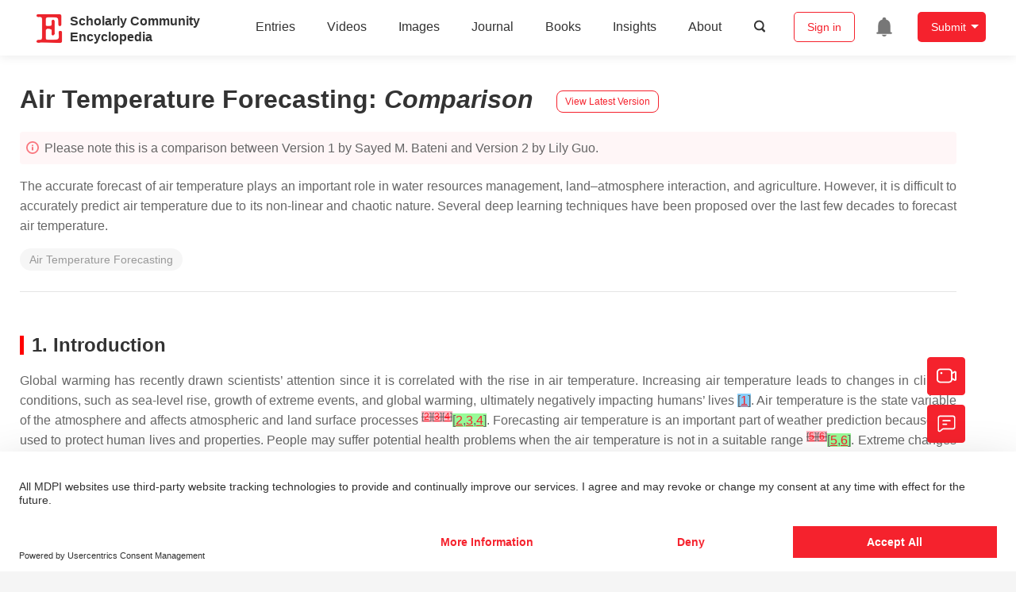

--- FILE ---
content_type: text/html; charset=UTF-8
request_url: https://encyclopedia.pub/entry/history/compare_revision/23054
body_size: 15117
content:
<!DOCTYPE html>
<html lang="en">
<head>
    <meta charset="UTF-8" />
    <meta name="viewport" content="width=device-width,minimum-scale=1.0,maximum-scale=1.0" />
            <meta name="description" content="Encyclopedia is a user-generated content hub aiming to provide a comprehensive record for scientific developments. All content free to post, read, share and reuse." />
        <meta name="google-site-verification" content="q43W86qViuYDE0imL1OxpOHG5zphSIOB7TVoEwSmBVc" />
    <meta name="msvalidate.01" content="1A6221EAB93F205C3B707CBBFE90D66D" />
        <meta property="og:image" content="https://encyclopedia.pub/build/images/header_logo.png" />
        <title>
                    Air Temperature Forecasting | Encyclopedia MDPI
            </title>
            <link rel="stylesheet" href="/build/1466.a0ecd4f0.css"><link rel="stylesheet" href="/build/app.57f96025.css">
                            <link rel="canonical" href="https://encyclopedia.pub/entry/10179" />
        <link rel="stylesheet" href="/build/magnific-popup.c809c0a3.css">
    <script src="/build/runtime.0cde2a47.js"></script><script src="/build/9755.4945dce5.js"></script><script src="/build/2109.3beea5d7.js"></script><script src="/build/7088.7767d290.js"></script><script src="/build/4330.a44ca117.js"></script><script src="/build/9907.7b47d38d.js"></script><script src="/build/4536.7b65d2b2.js"></script><script src="/build/4033.af3a36d6.js"></script><script src="/build/1466.d762bd6f.js"></script><script src="/build/9841.42878e23.js"></script><script src="/build/5947.f074a4ca.js"></script><script src="/build/app.563b4dcf.js"></script>
    <link rel="icon" type="image/x-icon" href="/favicon.ico" />
        <script id="usercentrics-cmp" src="https://web.cmp.usercentrics.eu/ui/loader.js" data-settings-id="6bV7bY64cWyYYZ" async></script>
    <!-- Google Consent script -->
    <script>
        window.dataLayer = window.dataLayer || [];
        function gtag() { dataLayer.push(arguments); }
        gtag('consent', 'default', {
            'ad_user_data': 'denied',
            'ad_personalization': 'denied',
            'ad_storage': 'denied',
            'analytics_storage': 'denied',
            'wait_for_update': 500,
        });
        dataLayer.push({'gtm.start': new Date().getTime(), 'event': 'gtm.js'});
    </script>
    <!-- Google Tag Manager -->
    <script type="text/plain" data-usercentrics="Google Analytics">
        (function(w,d,s,l,i){
            w[l]=w[l]||[];
            w[l].push({
                'gtm.start': new Date().getTime(),
                event:'gtm.js'
            });
            var f=d.getElementsByTagName(s)[0],
                j=d.createElement(s),dl=l!='dataLayer'?'&l='+l:'';
            j.async=true;
            j.src= 'https://www.googletagmanager.com/gtm.js?id='+i+dl;
            f.parentNode.insertBefore(j,f);
        })(window,document,'script','dataLayer','GTM-MZ7CDVT');
            </script>
    <!-- End Google Tag Manager -->
    <!-- Matomo Tag Manager -->
    <!-- End Matomo Tag Manager -->
    
                              <script>!function(e){var n="https://s.go-mpulse.net/boomerang/";if("True"=="True")e.BOOMR_config=e.BOOMR_config||{},e.BOOMR_config.PageParams=e.BOOMR_config.PageParams||{},e.BOOMR_config.PageParams.pci=!0,n="https://s2.go-mpulse.net/boomerang/";if(window.BOOMR_API_key="9DQ7Q-28LSB-E8WKP-NG6Z4-U9TGW",function(){function e(){if(!o){var e=document.createElement("script");e.id="boomr-scr-as",e.src=window.BOOMR.url,e.async=!0,i.parentNode.appendChild(e),o=!0}}function t(e){o=!0;var n,t,a,r,d=document,O=window;if(window.BOOMR.snippetMethod=e?"if":"i",t=function(e,n){var t=d.createElement("script");t.id=n||"boomr-if-as",t.src=window.BOOMR.url,BOOMR_lstart=(new Date).getTime(),e=e||d.body,e.appendChild(t)},!window.addEventListener&&window.attachEvent&&navigator.userAgent.match(/MSIE [67]\./))return window.BOOMR.snippetMethod="s",void t(i.parentNode,"boomr-async");a=document.createElement("IFRAME"),a.src="about:blank",a.title="",a.role="presentation",a.loading="eager",r=(a.frameElement||a).style,r.width=0,r.height=0,r.border=0,r.display="none",i.parentNode.appendChild(a);try{O=a.contentWindow,d=O.document.open()}catch(_){n=document.domain,a.src="javascript:var d=document.open();d.domain='"+n+"';void(0);",O=a.contentWindow,d=O.document.open()}if(n)d._boomrl=function(){this.domain=n,t()},d.write("<bo"+"dy onload='document._boomrl();'>");else if(O._boomrl=function(){t()},O.addEventListener)O.addEventListener("load",O._boomrl,!1);else if(O.attachEvent)O.attachEvent("onload",O._boomrl);d.close()}function a(e){window.BOOMR_onload=e&&e.timeStamp||(new Date).getTime()}if(!window.BOOMR||!window.BOOMR.version&&!window.BOOMR.snippetExecuted){window.BOOMR=window.BOOMR||{},window.BOOMR.snippetStart=(new Date).getTime(),window.BOOMR.snippetExecuted=!0,window.BOOMR.snippetVersion=12,window.BOOMR.url=n+"9DQ7Q-28LSB-E8WKP-NG6Z4-U9TGW";var i=document.currentScript||document.getElementsByTagName("script")[0],o=!1,r=document.createElement("link");if(r.relList&&"function"==typeof r.relList.supports&&r.relList.supports("preload")&&"as"in r)window.BOOMR.snippetMethod="p",r.href=window.BOOMR.url,r.rel="preload",r.as="script",r.addEventListener("load",e),r.addEventListener("error",function(){t(!0)}),setTimeout(function(){if(!o)t(!0)},3e3),BOOMR_lstart=(new Date).getTime(),i.parentNode.appendChild(r);else t(!1);if(window.addEventListener)window.addEventListener("load",a,!1);else if(window.attachEvent)window.attachEvent("onload",a)}}(),"".length>0)if(e&&"performance"in e&&e.performance&&"function"==typeof e.performance.setResourceTimingBufferSize)e.performance.setResourceTimingBufferSize();!function(){if(BOOMR=e.BOOMR||{},BOOMR.plugins=BOOMR.plugins||{},!BOOMR.plugins.AK){var n=""=="true"?1:0,t="",a="amhpoaqxfuxmo2jhcjya-f-9336643b9-clientnsv4-s.akamaihd.net",i="false"=="true"?2:1,o={"ak.v":"39","ak.cp":"1694201","ak.ai":parseInt("1108098",10),"ak.ol":"0","ak.cr":10,"ak.ipv":4,"ak.proto":"h2","ak.rid":"92ec4d51","ak.r":47370,"ak.a2":n,"ak.m":"dscb","ak.n":"essl","ak.bpcip":"3.14.247.0","ak.cport":39230,"ak.gh":"23.208.24.78","ak.quicv":"","ak.tlsv":"tls1.3","ak.0rtt":"","ak.0rtt.ed":"","ak.csrc":"-","ak.acc":"","ak.t":"1764168304","ak.ak":"hOBiQwZUYzCg5VSAfCLimQ==NR43WEd4Y4lb5/pLPaOl3w0w7s9oQgy2v0AYhCejh9THDxLUJJkdR/wzGqnhsOoW/eQiEAPgJT3jr4gQOigw4u49YmMJMz8Xcrjz2HGVvDNWx76G93xGuVLR5fo9ym7c80trGdAZLoUM/3ZhkecJ/9dOB3oxN3/DPUv+7XQufIsr1bIev1cSbJxDOLb950jvLQ1O++6qPxPFyOGKNlygQhWeEcGxGumxyIc64yySD2CP7rOcMHqDSbbfWpxQnU5YbV26hBcR8DQsQ3UaIveYiXrQWWpiS3u302AB4JNhMXh/rPWKDlGEsPfbMi8QkX/2TrnFZY6FqiJzj3yWl77+g8VFYoEG62k/oEXqSxX40vSBVLmsO72dcNq59gLd6WlTydKM7dtnzY5b3oN81HLhjxG/Fomu4EcblSou0JqFulo=","ak.pv":"6","ak.dpoabenc":"","ak.tf":i};if(""!==t)o["ak.ruds"]=t;var r={i:!1,av:function(n){var t="http.initiator";if(n&&(!n[t]||"spa_hard"===n[t]))o["ak.feo"]=void 0!==e.aFeoApplied?1:0,BOOMR.addVar(o)},rv:function(){var e=["ak.bpcip","ak.cport","ak.cr","ak.csrc","ak.gh","ak.ipv","ak.m","ak.n","ak.ol","ak.proto","ak.quicv","ak.tlsv","ak.0rtt","ak.0rtt.ed","ak.r","ak.acc","ak.t","ak.tf"];BOOMR.removeVar(e)}};BOOMR.plugins.AK={akVars:o,akDNSPreFetchDomain:a,init:function(){if(!r.i){var e=BOOMR.subscribe;e("before_beacon",r.av,null,null),e("onbeacon",r.rv,null,null),r.i=!0}return this},is_complete:function(){return!0}}}}()}(window);</script></head>

<body>
        <div class="top-container">
        <div class="header other-page ">
    <div class="outdated-browser-warning initHide">
        You're using an outdated browser. Please upgrade to a modern browser for the best experience.
        <svg class="icon cursor-point close-browser-warning" aria-hidden="true">
            <use xlink:href="#icon-cancel1"></use>
        </svg>
    </div>
        <div class="header-container top-bar">
        <div class="top-bar-left">
                        <ul class="menu">
                <li>
                    <a href="/" title="Encyclopedia" class="header-ogp-logo" aria-label="Homepage">
                        <img class="logo" src="/build/images/header_logo.png" alt="Encyclopedia"/>
                    </a>
                </li>
                <li class="logo-title-box">
                    <a href="/" class="logo-title">
                        <div>Scholarly Community</div>
                        <div>Encyclopedia</div>
                    </a>
                </li>
            </ul>
            
        </div>
        <div class="top-bar-right">
            <ul class="menu">
                                <li class="header-nav show-for-medium" id="header-nav">
                    <ul class="menu">
                        <li>
                            <a href="/entry/list" class="menu-item" data-event-action="entry">Entries</a>
                        </li>
                        <li>
                            <a href="/video" class="menu-item" data-event-action="video_nav">Videos</a>
                        </li>
                        <li>
                            <a href='/image' class="menu-item" data-event-action="image_nav">Images</a>
                        </li>
                        <li>
                            <a href="https://www.mdpi.com/journal/encyclopedia" class="menu-item be-selected-main" data-event-action="journal">Journal</a>
                        </li>
                        <li>
                            <a href="/book/list" class="menu-item" data-event-action="book">Books</a>
                        </li>
                        <li>
                            <a href="/insights" class="menu-item" data-event-action="news">Insights</a>
                        </li>
                        <li>
                            <a href="/about" class="menu-item" data-event-action="about">About</a>
                        </li>
                        <li>
                            <div class="menu-item search-icon cursor-point" id="search-icon">
                                <svg class="icon search gray-color" aria-hidden="true">
                                    <use xlink:href="#icon-search"></use>
                                </svg>
                            </div>
                        </li>
                    </ul>
                </li>
                                                    <li id="search-form" class="search-form overflow common-search-box">
                        <input class="search-input" type="text" placeholder="Search…" name="common_basic_keyword" value="" id="header-search-input">
                        <button class="header-search-button common-search-btn" data-href="/search/index" aria-label="Global search">
                            <svg class="icon" aria-hidden="true">
                                <use xlink:href="#icon-search"></use>
                            </svg>
                        </button>

                        <svg class="icon close-search show-for-medium" aria-hidden="true">
                            <use xlink:href="#icon-close"></use>
                        </svg>
                    </li>
                                <li class="user-box show-for-medium">
                    <ul class="menu dropdown" data-dropdown-menu>
                                                    <li class="login-register">
                                <a href="/login" class="button" data-event-action="login_signin">Sign in</a>
                            </li>
                                                <li class="header-user-notification user-notification" >
                            <a class="notification-icon" href="/user/notifications/list?type=1" aria-label="Jump to the notification list page">
                                <svg class="icon" aria-hidden="true">
                                    <use xlink:href="#icon-remind1"></use>
                                </svg>
                                                            </a>
                        </li>
                                                    <li class="header-create is-dropdown-submenu-parent">
                                <a class="button create-button">Submit</a>
                                <ul class="menu">
                                    <li><a class="create-operation" href="/user/entry/create" data-event-action="entry">Entry</a></li>
                                    <li><a class="create-operation" href="/user/video_add" data-event-action="video_sub">Video</a></li>
                                    <li><a class="create-operation" href="/user/image/upload" data-event-action="image_sub">Image</a></li>
                                </ul>
                            </li>
                                            </ul>
                </li>
                            </ul>
        </div>
    </div>
    </div>

<script>
    $(function () {
        if ($('#user_notification').length) {
            var $notificationDropdownContainer = $('#notification_dropdown_container');
            $('#user_notification').hover(function () {
                $notificationDropdownContainer.toggle();
            })
            $notificationDropdownContainer.hover(function () {
                $notificationDropdownContainer.toggle()
            });

            $notificationDropdownContainer.on('click', '.notification-select', function () {
                $(this).addClass('active').siblings('.active').removeClass('active');
                $('#notification' + $(this).text()).show().siblings().hide();
            })
        }
    })

    $(function (){
        function checkWebPSupport() {
            return new Promise((resolve) => {
                const img = new Image();
                img.onload = () => resolve(true);
                img.onerror = () => resolve(false);
                img.src = '[data-uri]';
            });
        }

        checkWebPSupport().then((isSupported) => {
            if (!isSupported) {
                $('.outdated-browser-warning').show();
                $('.close-browser-warning').on('click', function () {
                    $(this).parent().hide()
                })
            }
        });
    })

    if ($(window).width() > 640) {
        $("#search-icon").bind("click", function () {
            $("#search-form").animate({'width': $(window).width() > 1024 ? '404px' : '344px'}, 'normal', "linear").removeClass('overflow');
            $("#header-nav").hide();
        });
        $(".close-search").bind("click", function () {
            $("#search-form").addClass('overflow').animate({'width': '0'}, 'normal', "linear", function () {
                $("#header-nav").fadeIn();
            });
        })
    } else {
        $("#search_icon_for_phone").bind("click", function () {
            $(this).hide();
            $(".logo-title-box").hide();
            $("#search-form").css({'flex-grow': '1'}).removeClass('overflow');
        })
    }
</script>
                        


            <div class="entry-detail-box common-background pt20">
        <div class="grid-container">
            <div class="entry-detail-content">
                <div class="item-title">
                    <div class="entry-title entry-op-icon">
                        <span class="entry-title-detail">Air Temperature Forecasting</span>: <em>Comparison</em>
                                                    <div class="update-button">
                                                                <a href="/entry/10179" title="View latest version">
                                    <div class="view-latest-version">View Latest Version</div>
                                </a>
                            </div>
                                            </div>
                </div>
                <div class="title-hint">
                    <svg class="icon" aria-hidden="true">
                        <use xlink:href="#icon-tips1"></use>
                    </svg>
                    Please note this is a comparison between Version 1 by Sayed M. Bateni and Version 2 by Lily Guo.
                </div>
                                <div class="item-description text-justify clearfix">
                    <p style="text-align:justify;">The accurate forecast of air temperature plays an important role in water resources management, land–atmosphere interaction, and agriculture. However, it is difficult to accurately predict air temperature due to its non-linear and chaotic nature. Several deep learning techniques have been proposed over the last few decades to forecast air temperature.</p>
                </div>
                                                    <ul class="no-bullet item-keyword clearfix">
                                                    <li class="keyword-item" data-type="entry">
                                Air Temperature Forecasting
                            </li>
                                            </ul>
                                <div class="dividing-line"></div>
                <div class="item-body" id="item-content">
                    <section id="sec1-water-13-01294">
<h2 data-nested="1">1. Introduction</h2>
<div class="html-p">Global warming has recently drawn scientists’ attention since it is correlated with the rise in air temperature. Increasing air temperature leads to changes in climatic conditions, such as sea-level rise, growth of extreme events, and global warming, ultimately negatively impacting humans’ lives <span style="background-color: lightskyblue;" id="insert">[</span><a class="html-bibr" title="" href="https://www.mdpi.com/2073-4441/13/9/1294/htm#B1-water-13-01294"><span style="background-color: lightskyblue;" id="insert">1</span></a><span style="background-color: lightskyblue;" id="insert">]</span>. Air temperature is the state variable of the atmosphere and affects atmospheric and land surface processes <sup class="mceNonEditable"><span style="background-color: lightpink; text-decoration: line-through;" id="insert">[</span><a href="#ref_2"><span style="background-color: lightpink; text-decoration: line-through;" id="insert">2</span></a><span style="background-color: lightpink; text-decoration: line-through;" id="insert">]</span><span style="background-color: lightpink; text-decoration: line-through;" id="insert">[</span><a href="#ref_3"><span style="background-color: lightpink; text-decoration: line-through;" id="insert">3</span></a><span style="background-color: lightpink; text-decoration: line-through;" id="insert">]</span><span style="background-color: lightpink; text-decoration: line-through;" id="insert">[</span><a href="#ref_4"><span style="background-color: lightpink; text-decoration: line-through;" id="insert">4</span></a><span style="background-color: lightpink; text-decoration: line-through;" id="insert">]</span></sup><span style="background-color: palegreen; text-decoration: underline;" id="insert">[</span><a class="html-bibr" title="" href="https://www.mdpi.com/2073-4441/13/9/1294/htm#B2-water-13-01294"><span style="background-color: palegreen; text-decoration: underline;" id="insert">2</span></a><span style="background-color: palegreen; text-decoration: underline;" id="insert">,</span><a class="html-bibr" title="" href="https://www.mdpi.com/2073-4441/13/9/1294/htm#B3-water-13-01294"><span style="background-color: palegreen; text-decoration: underline;" id="insert">3</span></a><span style="background-color: palegreen; text-decoration: underline;" id="insert">,</span><a class="html-bibr" title="" href="https://www.mdpi.com/2073-4441/13/9/1294/htm#B4-water-13-01294"><span style="background-color: palegreen; text-decoration: underline;" id="insert">4</span></a><span style="background-color: palegreen; text-decoration: underline;" id="insert">]</span>. Forecasting air temperature is an important part of weather prediction because it is used to protect human lives and properties. People may suffer potential health problems when the air temperature is not in a suitable range <sup class="mceNonEditable"><span style="background-color: lightpink; text-decoration: line-through;" id="insert">[</span><a href="#ref_5"><span style="background-color: lightpink; text-decoration: line-through;" id="insert">5</span></a><span style="background-color: lightpink; text-decoration: line-through;" id="insert">]</span><span style="background-color: lightpink; text-decoration: line-through;" id="insert">[</span><a href="#ref_6"><span style="background-color: lightpink; text-decoration: line-through;" id="insert">6</span></a><span style="background-color: lightpink; text-decoration: line-through;" id="insert">]</span></sup><span style="background-color: palegreen; text-decoration: underline;" id="insert">[</span><a class="html-bibr" title="" href="https://www.mdpi.com/2073-4441/13/9/1294/htm#B5-water-13-01294"><span style="background-color: palegreen; text-decoration: underline;" id="insert">5</span></a><span style="background-color: palegreen; text-decoration: underline;" id="insert">,</span><a class="html-bibr" title="" href="https://www.mdpi.com/2073-4441/13/9/1294/htm#B6-water-13-01294"><span style="background-color: palegreen; text-decoration: underline;" id="insert">6</span></a><span style="background-color: palegreen; text-decoration: underline;" id="insert">]</span>. Extreme changes in air temperature may cause damage to plants and animals. The accurate forecast of air temperature is essential due to its significant effect on various sectors, such as industry, energy, and agriculture <sup class="mceNonEditable"><span style="background-color: lightpink; text-decoration: line-through;" id="insert">[</span><a href="#ref_7"><span style="background-color: lightpink; text-decoration: line-through;" id="insert">7</span></a><span style="background-color: lightpink; text-decoration: line-through;" id="insert">]</span><span style="background-color: lightpink; text-decoration: line-through;" id="insert">[</span><a href="#ref_8"><span style="background-color: lightpink; text-decoration: line-through;" id="insert">8</span></a><span style="background-color: lightpink; text-decoration: line-through;" id="insert">]</span></sup><span style="background-color: palegreen; text-decoration: underline;" id="insert">[</span><a class="html-bibr" title="" href="https://www.mdpi.com/2073-4441/13/9/1294/htm#B7-water-13-01294"><span style="background-color: palegreen; text-decoration: underline;" id="insert">7</span></a><span style="background-color: palegreen; text-decoration: underline;" id="insert">,</span><a class="html-bibr" title="" href="https://www.mdpi.com/2073-4441/13/9/1294/htm#B8-water-13-01294"><span style="background-color: palegreen; text-decoration: underline;" id="insert">8</span></a><span style="background-color: palegreen; text-decoration: underline;" id="insert">]</span>. Reliable air temperature predictions increase the accuracy of energy consumption <span style="background-color: lightskyblue;" id="insert">[</span><a class="html-bibr" title="" href="https://www.mdpi.com/2073-4441/13/9/1294/htm#B9-water-13-01294"><span style="background-color: lightskyblue;" id="insert">9</span></a><span style="background-color: lightskyblue;" id="insert">]</span>. Air temperature is also one of the key factors in predicting other meteorological variables, such as streamflow <span style="background-color: lightskyblue;" id="insert">[</span><a class="html-bibr" title="" href="https://www.mdpi.com/2073-4441/13/9/1294/htm#B10-water-13-01294"><span style="background-color: lightskyblue;" id="insert">10</span></a><span style="background-color: lightskyblue;" id="insert">]</span>, evapotranspiration <span style="background-color: lightskyblue;" id="insert">[</span><a class="html-bibr" title="" href="https://www.mdpi.com/2073-4441/13/9/1294/htm#B11-water-13-01294"><span style="background-color: lightskyblue;" id="insert">11</span></a><span style="background-color: lightskyblue;" id="insert">]</span>, and solar radiation <span style="background-color: lightskyblue;" id="insert">[</span><a class="html-bibr" title="" href="https://www.mdpi.com/2073-4441/13/9/1294/htm#B12-water-13-01294"><span style="background-color: lightskyblue;" id="insert">12</span></a><span style="background-color: lightskyblue;" id="insert">]</span>. Therefore, finding an appropriate approach for the prediction of air temperature is vital and may mitigate the consequences of global warming and climate change. Furthermore, the accurate prediction of air temperature plays an important role in establishing a plan for human activities, energy policy, and business development <span style="background-color: lightskyblue;" id="insert">[</span><a class="html-bibr" title="" href="https://www.mdpi.com/2073-4441/13/9/1294/htm#B13-water-13-01294"><span style="background-color: lightskyblue;" id="insert">13</span></a><span style="background-color: lightskyblue;" id="insert">]</span>.</div>
<div class="html-p">Recently, models based on artificial neural networks (ANNs) have attracted scientists’ attention in various disciplines, such as meteorology, water resources, and hydrology, because of their capability in capturing nonlinear relationships between inputs and outputs. Various ANNs-based approaches performed successfully in many hydrologic problems, such as flood <span style="background-color: lightskyblue;" id="insert">[</span><a class="html-bibr" title="" href="https://www.mdpi.com/2073-4441/13/9/1294/htm#B14-water-13-01294"><span style="background-color: lightskyblue;" id="insert">14</span></a><span style="background-color: lightskyblue;" id="insert">]</span>, rainfall <span style="background-color: lightskyblue;" id="insert">[</span><a class="html-bibr" title="" href="https://www.mdpi.com/2073-4441/13/9/1294/htm#B15-water-13-01294"><span style="background-color: lightskyblue;" id="insert">15</span></a><span style="background-color: lightskyblue;" id="insert">]</span>, water quality <span style="background-color: lightskyblue;" id="insert">[</span><a class="html-bibr" title="" href="https://www.mdpi.com/2073-4441/13/9/1294/htm#B16-water-13-01294"><span style="background-color: lightskyblue;" id="insert">16</span></a><span style="background-color: lightskyblue;" id="insert">]</span>, and air temperature <span style="background-color: lightskyblue;" id="insert">[</span><a class="html-bibr" title="" href="https://www.mdpi.com/2073-4441/13/9/1294/htm#B17-water-13-01294"><span style="background-color: lightskyblue;" id="insert">17</span></a><span style="background-color: lightskyblue;" id="insert">]</span> predictions. Inspired by the biological nervous systems, ANNs are powerful tools for modeling nonlinear relations between dependent and independent variables. Generalization is one of the capabilities of ANNs, allowing them to predict patterns that were not provided to them during training. As a result, ANN forecasting models are able to provide a more promising performance than physical and statistical approaches. They are also easily accessible in commonly used programming environments (e.g., Matlab, Python, etc.) as a toolbox.</div>
<div class="html-p">Different types of ANNs (e.g., multi-layer perceptron (MLP), recurrent neural network (RNN), long short-term memory (LSTM), convolutional neural network (CNN), etc.) have been utilized to forecast air temperature <span style="background-color: lightskyblue;" id="insert">[</span><a class="html-bibr" title="" href="https://www.mdpi.com/2073-4441/13/9/1294/htm#B18-water-13-01294"><span style="background-color: lightskyblue;" id="insert">18</span></a><span style="background-color: lightskyblue;" id="insert">]</span>. Each type has its unique structure to learn the air temperature patterns and forecast them. However, accurate air temperature forecasting has remained a major challenge (especially when the forecast time horizon increases) for many decades due to the chaotic and complex nature of air temperature data.</div>
<div class="html-p">This paper provides a review of neural network (NN) models for air temperature forecasting. We focused on the recent studies during the last 15 years. This review paper also identifies new research problems arising from the published literature. To the best of our knowledge, this is the first review paper on the application of neural network-based techniques in predicting air temperature. In total, 26 studies that used different kinds of neural networks, such as MLP, generalized feed forward neural network (GFFNN), modular neural network (MNN), RNN, and LSTM, to predict air temperature are discussed. The review of neural network methodologies and their performance will encourage researchers to utilize these techniques to forecast air temperature.</div>
</section>
<section id="sec2-water-13-01294">
<h2 data-nested="1">2. ANN Inputs</h2>
<div class="html-p">This work focuses on the widely used neural network approaches (e.g., MLP, RNN, and LSTM) in air temperature prediction. Different studies have used various input variables as they can significantly impact the performance of models. In a number of studies (e.g., Chattopadhyay et al. <span style="background-color: lightskyblue;" id="insert">[</span><a class="html-bibr" title="" href="https://www.mdpi.com/2073-4441/13/9/1294/htm#B19-water-13-01294"><span style="background-color: lightskyblue;" id="insert">19</span></a><span style="background-color: lightskyblue;" id="insert">]</span>, Ustaoglu et al. <span style="background-color: lightskyblue;" id="insert">[</span><a class="html-bibr" title="" href="https://www.mdpi.com/2073-4441/13/9/1294/htm#B20-water-13-01294"><span style="background-color: lightskyblue;" id="insert">20</span></a><span style="background-color: lightskyblue;" id="insert">]</span>), air temperature was predicted based on the historical air temperature data by accounting for time lags (the so-called univariate model). Another common approach is to use other relevant climatic variables (e.g., rainfall, air humidity, wind speed, air pressure, etc.) as inputs to forecast air temperature (the so-called multivariate model) <sup class="mceNonEditable"><span style="background-color: lightpink; text-decoration: line-through;" id="insert">[</span><a href="#ref_21"><span style="background-color: lightpink; text-decoration: line-through;" id="insert">21</span></a><span style="background-color: lightpink; text-decoration: line-through;" id="insert">]</span><span style="background-color: lightpink; text-decoration: line-through;" id="insert">[</span><a href="#ref_22"><span style="background-color: lightpink; text-decoration: line-through;" id="insert">22</span></a><span style="background-color: lightpink; text-decoration: line-through;" id="insert">]</span></sup><span style="background-color: palegreen; text-decoration: underline;" id="insert">[</span><a class="html-bibr" title="" href="https://www.mdpi.com/2073-4441/13/9/1294/htm#B21-water-13-01294"><span style="background-color: palegreen; text-decoration: underline;" id="insert">21</span></a><span style="background-color: palegreen; text-decoration: underline;" id="insert">,</span><a class="html-bibr" title="" href="https://www.mdpi.com/2073-4441/13/9/1294/htm#B22-water-13-01294"><span style="background-color: palegreen; text-decoration: underline;" id="insert">22</span></a><span style="background-color: palegreen; text-decoration: underline;" id="insert">]</span>. Therefore, the ANN models can be categorized into two groupings: the first group uses only the historical air temperature measurements as inputs, and the second group employs air temperature and other relevant hydrologic variables.</div>
</section>
<section id="sec3-water-13-01294">
<h2 data-nested="1">3. Artificial Neural Networks (ANNs)</h2>
<div class="html-p">ANNs are a class of artificial intelligence, which work by imitating the biological structure of the human brain. In this section, three commonly used types of ANNs (i.e., MLP, RNN, and LSTM) are described. For a detailed description of radial basis function (RBF), modular neural network (MNN), ward-style ANN, convolutional recurrent neural network (CRNN), convolutional long short-term memory (ConvLSTM), generalized regression neural network (GRNN), and convolution neural network (CNN), the readers are referred to Ustaoglu et al. <span style="background-color: lightskyblue;" id="insert">[</span><a class="html-bibr" title="" href="https://www.mdpi.com/2073-4441/13/9/1294/htm#B20-water-13-01294"><span style="background-color: lightskyblue;" id="insert">20</span></a><span style="background-color: lightskyblue;" id="insert">]</span>, Chattopadhyay et al. <span style="background-color: lightskyblue;" id="insert">[</span><a class="html-bibr" title="" href="https://www.mdpi.com/2073-4441/13/9/1294/htm#B19-water-13-01294"><span style="background-color: lightskyblue;" id="insert">19</span></a><span style="background-color: lightskyblue;" id="insert">]</span>, Smith et al. <span style="background-color: lightskyblue;" id="insert">[</span><a class="html-bibr" title="" href="https://www.mdpi.com/2073-4441/13/9/1294/htm#B22-water-13-01294"><span style="background-color: lightskyblue;" id="insert">22</span></a><span style="background-color: lightskyblue;" id="insert">]</span>, Zhang et al. <span style="background-color: lightskyblue;" id="insert">[</span><a class="html-bibr" title="" href="https://www.mdpi.com/2073-4441/13/9/1294/htm#B23-water-13-01294"><span style="background-color: lightskyblue;" id="insert">23</span></a><span style="background-color: lightskyblue;" id="insert">]</span>, Kreuzer et al. <span style="background-color: lightskyblue;" id="insert">[</span><a class="html-bibr" title="" href="https://www.mdpi.com/2073-4441/13/9/1294/htm#B24-water-13-01294"><span style="background-color: lightskyblue;" id="insert">24</span></a><span style="background-color: lightskyblue;" id="insert">]</span>, Kreuzer et al. <span style="background-color: lightskyblue;" id="insert">[</span><a class="html-bibr" title="" href="https://www.mdpi.com/2073-4441/13/9/1294/htm#B24-water-13-01294"><span style="background-color: lightskyblue;" id="insert">24</span></a><span style="background-color: lightskyblue;" id="insert">]</span>, and Lee et al. <span style="background-color: lightskyblue;" id="insert">[</span><a class="html-bibr" title="" href="https://www.mdpi.com/2073-4441/13/9/1294/htm#B25-water-13-01294"><span style="background-color: lightskyblue;" id="insert">25</span></a><span style="background-color: lightskyblue;" id="insert">]</span>, respectively.</div>
</section>
                </div>
                <div class="dividing-line"></div>
                
                <div class="item-footer">
                    © Text is available under the terms and conditions of the Creative Commons Attribution (CC BY) license <a href="http://creativecommons.org/licenses/by/4.0/" target="_blank">(http://creativecommons.org/licenses/by/4.0/)</a>
                </div>
            </div>
        </div>
    </div>
        <footer class="footer">
    <div class="grid-container">
        <div class="footer-data grid-x grid-padding-x">
                        <div class="footer-left large-6 small-12 cell">
                <div class="web-data">
                    <div class="foot-title">Website Statistics</div>
                    <div class="grid-x web-data-box">
                        <div class="cell shrink">
                            <span class="show-data">55.7K</span>
                            <span class="show-label">Entries</span>
                        </div>
                        <div class="cell shrink">
                            <span class="show-data">1.6K</span>
                            <span class="show-label">Videos</span>
                        </div>
                        <div class="cell shrink">
                            <span class="show-data">3.9K</span>
                            <span class="show-label">Images</span>
                        </div>
                        <div class="cell shrink">
                            <span class="show-data">20.5M</span>
                            <span class="show-label">Views</span>
                        </div>
                    </div>
                    <div class="grid-x subscribe-box">
                        <a class="subscribe-btn radius" href="/subscription">Subscribe</a>
                        <div class="contact-way large-6 cell">
                            <a href="mailto:office@encyclopedia.pub" target="_blank" class="contact-box" aria-label="Send an email to Encyclopedia at office@encyclopedia.pub" data-event-action="email">
                                <svg class="icon envelope" aria-hidden="true">
                                    <use xlink:href="#icon-email"></use>
                                </svg>
                            </a>
                            <a href="https://x.com/Encyclopedia_X" target="_blank" class="contact-box" aria-label="Open the official twitter link of Encyclopedia" data-event-action="x">
                                <svg class="icon twitter" aria-hidden="true">
                                    <use xlink:href="#icon-twitter"></use>
                                </svg>
                            </a>
                            <a href="https://www.linkedin.com/company/encyclopedia" target="_blank" class="contact-box" aria-label="Open the official linkedin link of Encyclopedia" data-event-action="linkedin">
                                <svg class="icon twitter" aria-hidden="true">
                                    <use xlink:href="#icon-linkedin"></use>
                                </svg>
                            </a>
                            <a href="https://www.youtube.com/@EncyclopediaMDPI" target="_blank" class="contact-box" aria-label="Open the official youtube link of Encyclopedia" data-event-action="youtube">
                                <svg class="icon twitter" aria-hidden="true">
                                    <use xlink:href="#icon-Youtube-fill"></use>
                                </svg>
                            </a>
                            <a href="https://www.facebook.com/MDPIEncyclopedia" target="_blank" class="contact-box" aria-label="Open the official facebook link of Encyclopedia" data-event-action="facebook">
                                <svg class="icon twitter" aria-hidden="true">
                                    <use xlink:href="#icon-facebook1"></use>
                                </svg>
                            </a>
                        </div>
                    </div>
                </div>
            </div>
            
                        <div class="footer-right large-6 small-12 cell">
                <div class="grid-x">
                    <div class="large-6 cell large-offset-3 footer-right-link">
                        <div class="foot-title">About Encyclopedia</div>
                        <ul class="no-bullet">
                            <li>
                                <a href="/about">About</a>
                            </li>
                            <li>
                                <a href="/advisory_board">Advisory Board</a>
                            </li>
                            <li>
                                <a href="/guideline">Instructions for Users</a>
                            </li>
                            <li>
                                <a href="/help/center">Help</a>
                            </li>
                            <li>
                                <a href="/contact">Contact</a>
                            </li>
                            <li>
                                <a href="/partner">Partner</a>
                            </li>
                        </ul>
                    </div>
                    <div class="large-3 cell footer-right-link">
                        <div class="foot-title">MDPI Initiatives</div>
                        <ul class="no-bullet">
                            <li>
                                <a href="http://sciforum.net" target="_blank">Sciforum</a>
                            </li>
                            <li>
                                <a href="https://www.mdpi.com/books" target="_blank">MDPI Books</a>
                            </li>
                            <li>
                                <a href="https://www.preprints.org" target="_blank">Preprints.org</a>
                            </li>
                            <li>
                                <a href="https://www.scilit.com/" target="_blank">Scilit</a>
                            </li>
                            <li>
                                <a href="https://sciprofiles.com" target="_blank">SciProfiles</a>
                            </li>
                            <li>
                                <a href="https://encyclopedia.pub" target="_blank">Encyclopedia</a>
                            </li>
                            <li>
                                <a href="https://jams.pub/" target="_blank">JAMS</a>
                            </li>
                            <li>
                                <a href="https://www.mdpi.com/about/proceedings" target="_blank">Proceedings Series</a>
                            </li>
                        </ul>
                    </div>
                </div>
            </div>
        </div>
    </div>
    <div class="footer-copyright-section">
        <div class="grid-container footer-copyright-notice">
            <div class="text">© 2025 Encyclopedia is subsidized by <a href="https://www.mdpi.com" target="_blank">MDPI</a>.</div>
            <div class="footer-link">
                                <button class="disclaimer-tip cursor-point" data-toggle="disclaimer-tip-dropdown" role="button">Disclaimer</button>
                <div class="dropdown-pane" id="disclaimer-tip-dropdown" data-dropdown data-hover="true" data-hover-pane="true" data-position="top" data-alignment="left">
                    Disclaimer/Publisher’s Note: The statements, opinions and data contained in all publications are solely those of the individual author(s) and contributor(s) and not of MDPI and/or the editor(s). MDPI and/or the editor(s) disclaim responsibility for any injury to people or property resulting from any ideas, methods, instructions or products referred to in the content.
                </div>
                <a href="/termsofuse">Terms and Conditions</a>
                <a href="/privacy_policy">Private Policy</a>
            </div>
        </div>
    </div>
</footer>
    </div>
        <div class="off-canvas-wrapper header-for-phone">
        <div class="off-canvas position-right is-closed" id="hiddenMenu" data-off-canvas>
            <ul class="menu vertical">
                <li>
                    <a href='/entry/list'>Entries</a>
                </li>
                <li>
                    <a href="/video">Videos</a>
                </li>
                <li>
                    <a href='/image'>Images</a>
                </li>
                <li>
                    <a href="https://www.mdpi.com/journal/encyclopedia" class="be-selected-main">Journal</a>
                </li>
                <li>
                    <a href="/book/list">Books</a>
                </li>
                <li>
                    <a href="/insights">Insights</a>
                </li>
                <li>
                    <a href="/about">About</a>
                </li>
            </ul>
            <ul class="menu vertical operate-btns">
                                <li>
                    <a href="/login" class="profile-btn">Sign in</a>
                </li>
                                <li>
                    <a href="/user/entry/create">New Entry</a>
                </li>
                <li>
                    <a href="/user/video_add">New Video</a>
                </li>
                <li>
                    <a href="/user/image/upload">New Images</a>
                </li>
            </ul>
        </div>
    </div>
        <div class="common-right-button show">
                                <div class="common-button-item video-production-service">
            <a class="toggle-box red-bg" href="/video_service" target="_blank" aria-label="Open the Video Production Service page" data-event-action="video_service">
                <svg class="icon" aria-hidden="true">
                    <use xlink:href="#icon-a-Group3"></use>
                </svg>
                <span class="show-for-large">Academic Video Service</span>
            </a>
        </div>
                        <div class="common-button-item help-center-link">
            <div class="toggle-box red-bg" data-open="feedbackReveal" data-event-category="fixed_buttons" data-event-action="feedback">
                <svg class="icon" aria-hidden="true">
                    <use xlink:href="#icon-message1"></use>
                </svg>
                <span class="show-for-large">Feedback</span>
            </div>
        </div>
        <div class="common-button-item" id="scroll_to_top" style="visibility: hidden">
            <div class="scroll-top-wrapper toggle-box">
                <svg class="icon" aria-hidden="true">
                    <use xlink:href="#icon-top"></use>
                </svg>
                <span class="show-for-large">Top</span>
            </div>
        </div>
    </div>
    <div class="fakeLoader"></div>

    <div class="common-loading-wrap">
    <div class="fl fl-spinner spinner">
                    <div class="spinner-container container1">
                                    <div class="circle1"></div>
                                    <div class="circle2"></div>
                                    <div class="circle3"></div>
                                    <div class="circle4"></div>
                            </div>
                    <div class="spinner-container container2">
                                    <div class="circle1"></div>
                                    <div class="circle2"></div>
                                    <div class="circle3"></div>
                                    <div class="circle4"></div>
                            </div>
                    <div class="spinner-container container3">
                                    <div class="circle1"></div>
                                    <div class="circle2"></div>
                                    <div class="circle3"></div>
                                    <div class="circle4"></div>
                            </div>
            </div>
</div>    
<div id="feedbackReveal" class="reveal feedback-reveal no-padding-reveal" data-reveal aria-hidden="true" role="dialog" data-close-on-click="false">
    <div class="reveal-title grid-x align-middle align-justify">
        <span>Feedback</span>
        <button class="close-button" data-close aria-label="Close Accessible Modal" type="button">
            <span aria-hidden="true">&times;</span>
        </button>
    </div>

    <div class="feedback-options">
        <a class="feedback-item active" href="/help/center">
            <div class="feedback-icon">
                <svg class="icon" aria-hidden="true">
                    <use xlink:href="#icon-question-circle"></use>
                </svg>
            </div>
            <div class="feedback-content">
                <div class="title">Help Center</div>
                <div class="text">Browse our user manual, frequently asked questions, author guidelines, and more.</div>
            </div>
        </a>

                    <div class="feedback-item reveal-item" data-open="rateYourExperience" data-type="1">
                <div class="feedback-icon">
                    <svg class="icon" aria-hidden="true">
                        <use xlink:href="#icon-smile"></use>
                    </svg>
                </div>
                <div class="feedback-content">
                    <div class="title">Rate Your Experience</div>
                    <div class="text">Let us know your experience and what we could improve.</div>
                </div>
            </div>
                    <div class="feedback-item reveal-item" data-open="rateYourExperience" data-type="2">
                <div class="feedback-icon">
                    <svg class="icon" aria-hidden="true">
                        <use xlink:href="#icon-tips1-copy"></use>
                    </svg>
                </div>
                <div class="feedback-content">
                    <div class="title">Report an Issue</div>
                    <div class="text">Is something wrong? Please let us know!</div>
                </div>
            </div>
                    <div class="feedback-item reveal-item" data-open="rateYourExperience" data-type="3">
                <div class="feedback-icon">
                    <svg class="icon" aria-hidden="true">
                        <use xlink:href="#icon-message1"></use>
                    </svg>
                </div>
                <div class="feedback-content">
                    <div class="title">Other Feedback</div>
                    <div class="text">Other feedback you would like to report.</div>
                </div>
            </div>
            </div>
</div>

<div id="rateYourExperience" class="reveal feedback-reveal no-padding-reveal" data-reveal aria-hidden="true" role="dialog" data-close-on-click="false">
    <div class="reveal-title grid-x align-middle align-justify">
        <span id="feedback_title"></span>
        <button class="close-button" data-close aria-label="Close Accessible Modal" type="button">
            <span aria-hidden="true">&times;</span>
        </button>
    </div>

    <div class="feedback-options" data-type="1">
        <div class="title text-center">Did you find what you were looking for?</div>
        <div class="rate-options">
                            <div class="rate-items" data-rate="1" data-value="5">
                    <svg class="icon" aria-hidden="true">
                        <use xlink:href="#icon-liezuixiao"></use>
                    </svg>
                    <p>Love</p>
                </div>
                            <div class="rate-items" data-rate="1" data-value="4">
                    <svg class="icon" aria-hidden="true">
                        <use xlink:href="#icon-weixiao"></use>
                    </svg>
                    <p>Like</p>
                </div>
                            <div class="rate-items" data-rate="2" data-value="3">
                    <svg class="icon" aria-hidden="true">
                        <use xlink:href="#icon-wubiaoqing"></use>
                    </svg>
                    <p>Neutral</p>
                </div>
                            <div class="rate-items" data-rate="2" data-value="2">
                    <svg class="icon" aria-hidden="true">
                        <use xlink:href="#icon-nanguo"></use>
                    </svg>
                    <p>Dislike</p>
                </div>
                            <div class="rate-items" data-rate="2" data-value="1">
                    <svg class="icon" aria-hidden="true">
                        <use xlink:href="#icon-shuai"></use>
                    </svg>
                    <p>Hate</p>
                </div>
                    </div>
    </div>

    <div class="rate-detail-box initHide" id="rate_detail_box">
        <div class="detail-item detail-title"></div>
        <div class="detail-item">
            <div class="title" id="textarea_title"></div>
            <div class="form">
                <textarea id="feedback_textarea" class="pb20" cols="30" rows="5" placeholder="We would love to hear you feedback"></textarea>
                <div class="text-count-box"><span id="feedback_textarea_count">0</span>/500</div>
            </div>
        </div>
        <div class="detail-item">
            <div class="title" id="email_title">Email</div>
            <div class="form">
                <input type="email" id="email_address" placeholder="email address...">
            </div>
        </div>
        <div class="detail-item" data-show="1" data-type="1">
            <div class="title">Do you agree to share your valuable feedback publicly on <a href="/">Encyclopedia</a>’s homepage?</div>
            <div class="form">
                <div class="form-item">
                    <input type="radio" id="agree_feedback" class="mb16" name="testimonials" checked value="1">
                    <label for="agree_feedback">Yes, I agree. Encyclopedia can post it.</label>
                </div>
                <div class="form-item">
                    <input type="radio" id="reject_feedback" class="mb16" name="testimonials" value="2">
                    <label for="reject_feedback">No, I do not agree. I would not like to post my testimonial.</label>
                </div>
            </div>
        </div>
        <div class="detail-item" id="webpack_box">
            <div class="title">Webpage</div>
            <div class="form">
                <input type="text" id="feedback_webpage" placeholder="URL of the webpage with errors.">
            </div>
        </div>
        <div class="detail-item" id="upload_file_box" data-show="2">
            <div class="title">Upload a screenshot <span class="tips">(Max file size 2MB)</span></div>
            <div class="form">
                <div id="feedback_file_container"></div>
<div class="upload-file-box" id="upload_feedbackFile">
    <svg class="icon" aria-hidden="true">
        <use xlink:href="#icon-bold-increase"></use>
    </svg>
</div>
<input type="file" id="feedback_file_input" hidden data-url="/user/upload/common/image" accept="image/*">

<script>
    $(function () {
        var $feedbackContainer=$('#feedback_file_container');
        var $uploadFileBox=$('#upload_feedbackFile');
        var $fileInput=$('#feedback_file_input');

        $(document).on('click','#upload_feedbackFile',function () {
            $(this).next('input').click();
        })

        let $uploadFileInput = document.getElementById('feedback_file_input');
        $uploadFileInput.onchange=function () {
            var _fileData = this.files[0];
            /*check type*/
            var reg = /\/(png|jpg|gif|jpeg|webp)/;
            var _type=_fileData.type;
            var _fileType=_type.slice(_type.indexOf('/'));
            if(!reg.test(_fileType)){
                spop({
                    template: 'Incorrect file format.',
                    style: 'warning',
                    autoclose:3000
                });
                return
            }
            /*check size*/
            var _fileSize = _fileData.size / 1024;
            if (_fileSize > 2000) {
                spop({
                    template: 'The file cannot be larger than 2MB.',
                    style: 'warning',
                    autoclose:3000
                });
                return
            }

            if($fileInput.val()){
                var reader = new FileReader();
                reader.readAsDataURL(_fileData);
                reader.onload = function (e) {
                    $uploadFileBox.hide();
                    $feedbackContainer.html(`<div class="feedback-img-box">
                                            <img src="${this.result}" class="feedback-img">
                                            <svg class="icon delete-feedback-file" aria-hidden="true">
                                                <use xlink:href="#icon-closefill"></use>
                                            </svg>
                                        </div>`);
                }

                let formData = new FormData();
                formData.append('file', _fileData);
                formData.append('appName', 'common');
                $.ajax({
                    url: $fileInput.data('url'),
                    type: 'POST',
                    data: formData,
                    cache: false,
                    processData: false,
                    contentType: false,
                    success: function (res) {
                        if (res.code == 1) {
                            $feedbackContainer.attr('data-file',res.data)
                        } else {
                            spop({
                                template: res.msg,
                                style: 'warning',
                                autoclose: 3000
                            });
                        }
                    }
                });
                this.value = null;
            }
        }

        $(document).on('click','.delete-feedback-file',function () {
            $feedbackContainer.html('');
            $uploadFileBox.show();
            $feedbackContainer.attr('data-file','');
        })
    })
</script>
            </div>
        </div>
        <div class="detail-item mt30 grid-x">
            <div class="reveal-submit-btn submit-rate" data-url="/feedback/apply" data-token="2f.IWktttCrZ6uX2BnopfpIEJ6O1jFr22c8TubazSHtYm0.Rhpdh6P4Vpn4jHPR3c4nItLXuAFauSBKIZGx_EuvWycTJWzVgOYW3KOISA">Submit</div>
            <div class="reveal-back-btn back-feedback-reveal">Back</div>
        </div>
    </div>
</div>

<script>
    $(function () {
        var $rateDetailBox = $('#rate_detail_box');
        $(document).on('click', '.rate-items', function () {
            $(this).addClass('active').siblings().removeClass('active');
            var rateType = $(this).attr('data-rate');
            if (rateType == 1) {
                $rateDetailBox.children(".detail-item[data-show=1]").show();
                $rateDetailBox.children(".detail-item[data-show=2]").hide();
            } else if (rateType == 2) {
                $rateDetailBox.children(".detail-item[data-show=1]").hide();
                $rateDetailBox.children(".detail-item[data-show=2]").show();
            }
            $rateDetailBox.addClass('border_top').show()
        })
    })
</script>
    <div id="feedbackSuccess" class="reveal feedback-reveal text-center p20" data-reveal aria-hidden="true" role="dialog">
        <h3 class="mt10 success-title"></h3>
        <p class="mt10 success-content"></p>
        <div class="submit-btn mt14 mb30" data-close>Close</div>
        <button class="close-button" data-close aria-label="Close Accessible Modal" type="button">
            <span aria-hidden="true">&times;</span>
        </button>
    </div>

<script>
    $(function () {
        $('.feedback-reveal').parent().css('z-index', 1999);
    })

    var type;
    $(document).on('click', '.reveal-item', function () {
        if (type != $(this).attr('data-type')) {
            $('#feedback_textarea,#email_address').val('');
            $('.delete-feedback-file').click();
        }
        type = $(this).attr('data-type');
        var $feedbackRevealBox = $('#rateYourExperience');
        $feedbackRevealBox.find('*[data-type]').hide();
        $feedbackRevealBox.find('[data-type=' + type + ']').show();
        if (type == 1) {
            typeToggle(false, 'Rate Your Experience', false, '', 'Tell us more <span class="tips">(Up to 500 words)</span>', 'We would love to hear you feedback.', false, false, false, false)
        } else if (type == 2) {
            typeToggle(true, 'Report an Issue', true, 'Did you find a technical bug or content error?', 'Description <span class="tips">(Up to 500 words)</span>', 'Please tell us your issue or content feedback regarding our website. Thanks.', true, true, true, true, true)
            // $('#feedback_webpage').val(document.URL);
        } else if (type == 3) {
            typeToggle(true, 'Other Feedback', true, 'We would love to hear your suggestions.', 'Description <span class="tips">(Up to 500 words)</span>', 'Tell us what you think.', true, true, true, true, true)
        }

        function typeToggle(showRateDetail, feedbackTitle, needDetailTitle, detailTitle, textareaTitle, textareaPlaceholder, textareaRequired, emailRequired, needWebpack, removeBorder, needDetailFileBox) {
            var $rateDetailBox = $('#rate_detail_box');
            var $detailTitle = $rateDetailBox.find('.detail-title');
            var $textareaTitle = $('#textarea_title');
            var $emailTitle = $('#email_title');
            var $webpack = $('#webpack_box');
            showRateDetail ? $rateDetailBox.show() : $rateDetailBox.hide()
            $('#feedback_title').html(feedbackTitle);
            needDetailTitle ? $detailTitle.html(detailTitle).show() : $detailTitle.hide();
            $textareaTitle.html(textareaTitle);
            $('#feedback_textarea').attr('placeholder', textareaPlaceholder);
            textareaRequired ? $textareaTitle.addClass('required') : $textareaTitle.removeClass('required');
            // if (emailRequired) {
            //     $emailTitle.addClass('required')
            // } else {
            //     $emailTitle.removeClass('required')
            // }
                        emailRequired ? $emailTitle.addClass('required') : $emailTitle.removeClass('required');
            needWebpack ? $webpack.show().find('#feedback_webpage').val(document.URL) : $webpack.hide();
            if (removeBorder) {
                $('#rate_detail_box').removeClass('border_top')
            }
            if (needDetailFileBox) {
                $('#upload_file_box').show()
            }
        }
    })

    $(document).on('click', '.back-feedback-reveal', function () {
        $(this).closest('.reveal').foundation('close');
        $('#feedback_textarea_count').text(0);
        $('#feedbackReveal').foundation('open');
        if ($(this).parents('#rate_detail_box')) {
            $(this).parents('#rate_detail_box').hide()
        }
    })

    $(document).on('click', '.submit-rate', function () {
        var $activeRate = $('.rate-items.active');
        var rateType = $activeRate.attr('data-rate');
        var score = type == 1 ? $activeRate.attr('data-value') : '';
        var description = $('#feedback_textarea').val();
        var email = $('#email_address').val();
        var testimonials = rateType == 1 ? $('#rate_detail_box input[name="testimonials"]:checked').val() : '';
        if (type != 1) { rateType = 0 }
        var file = rateType == 1 ? '' : $('#feedback_file_container').attr('data-file');
        var webpage = type != 1 ? $('#feedback_webpage').val() : '';

        if (type != 1 && !$.trim(description).length) {
            spop({
                template: 'Description is needed!',
                style: 'warning',
                autoclose: 3000
            })
            return false
        }
        if (type != 1 && !$.trim(email).length) {
            spop({
                template: 'Email is needed!',
                style: 'warning',
                autoclose: 3000
            })
            return false
        }
        if ($.trim(email).length) {
            if (!/^\w+([-+.]\w+)*@\w+([-.]\w+)*\.\w+([-.]\w+)*$/.test(email)) {
                spop({
                    template: 'Please enter the correct email format',
                    style: 'warning',
                    autoclose: 3000
                })
                return false
            }
        }
        if ($.trim(webpage).length) {
            if (!/[a-zA-z]+:\/\/[^\s]*/.test(webpage)) {
                spop({
                    template: 'Please enter the correct webpage format',
                    style: 'warning',
                    autoclose: 3000
                })
                return false
            }
        }

        file= typeof(file)=='undefined'?'':file;
        var token = $(this).attr('data-token');
        var paramsObj = {type, score, description, email, testimonials, file, webpage, token};

        $.post($(this).data('url'), paramsObj, function (res) {
            if (res.code == 1) {
                $('#feedbackSuccess .success-title').text('Thank you for your feedback!');
                $('#feedbackSuccess .success-content').text('You input will help us improve Encyclopedia.');
                $('#feedbackSuccess').foundation('open').blur();
                $('#rateYourExperience').foundation('close');
                $activeRate.removeClass('active');
                $('#rate_detail_box').find('input,textarea').val("").removeAttr("checked").remove("selected");
                $('.delete-feedback-file').click();
                $('#agree_feedback').prop('checked', 'checked');
                setTimeout(function () {
                    $('#feedbackSuccess').foundation('close')
                }, 10000)
            } else {
                spop({
                    template: res.msg,
                    style: 'warning',
                    autoclose: 3000
                })
            }
        })
    })

    textareaWordsCount($("#feedback_textarea"), $("#feedback_textarea_count"), 499);
</script>

    <script type="text/javascript">
        window.onload = function () {
            document.addEventListener('touchstart', function (event) {
                if (event.touches.length > 1) {
                    event.preventDefault();
                }
            })
            var lastTouchEnd = 0;
            document.addEventListener('touchend', function (event) {
                var now = (new Date()).getTime();
                if (now - lastTouchEnd <= 300) {
                    event.preventDefault();
                }
                lastTouchEnd = now;
            }, false)
        }

        $(document).foundation();
        $.fakeLoader({
            timeToHide:500,
            zIndex:"999",
            bgColor:"rgba(0,0,0,.2)",
            spinner:"spinner2"
        });
        if ($('.msg-box').length > 0) {
            $('.msg-box').find('i').each(function () {
                var msg = $(this).data('msg');
                var type = $(this).data('type');
                spop({
                    template: msg,
                    style: type,
                    autoclose: 3000
                });
            });
        }
        if ($('#clear-client-cache-marker').length) {
            $('#clear-client-cache-marker').find('i').each(function() {
                var key = $(this).data('key');
                localStorage.removeItem(key);
                $(this).remove();
            });
        }
        $(window).scroll(function () {
            let top = $(window).scrollTop();
            let home = 0;
            let $header = $('.header');
            let $scrollTop = $('#scroll_to_top');
            top > 5 ? $scrollTop.css('visibility', 'visible') : $scrollTop.css('visibility', 'hidden');
            if (home != 1) return
            top > 5 ? $header.removeClass('home-page').addClass('other-page') : $header.removeClass('other-page').addClass('home-page');
        });

        // input not autocomplete
        $("input").attr('autocomplete', 'off');

        // search
        $('.search-btn').on("click", function () {
            var type = $(this).data('type') ? $(this).data('type') : $.trim($(".dropdown-filter-selected").text()).toLowerCase();
            var basic_keyword = $("input[name='basic_keyword']").val();
            var param = {
                items: [{
                    type: 'all',
                    keyword: basic_keyword,
                }],
                time: {
                    from: '',
                    to: ''
                },
            }
            window.location.href = encodeURI(type +"/list/?param=" + JSON.stringify(param));
        });
        $("input[name='basic_keyword']").bind('keypress', function (event) {
            if (event.keyCode == "13") {
                $(".search-btn").click();
            }
        });

        $('.common-search-btn').on("click", function () {
            var basic_keyword = $(this).parents('.common-search-box').find("input[name='common_basic_keyword']").val();
            var url = $(this).data('href');
            if(basic_keyword){
                url = url + `${$(this).data('page') ? '&' : '?'}keyword=` + basic_keyword;
            }
            window.location.href = url;
        });
        $("input[name='common_basic_keyword']").bind('keypress', function (event) {
            if (event.keyCode == "13") {
                $(this).parents('.common-search-box').find('.common-search-btn').click();
            }
        });

                $(function() {
            trackerUtils.trackerHrefClick('#header-nav .menu li a.menu-item', 'top_navigation');
            trackerUtils.trackerHrefClick('.login-register a.button', 'top_navigation');
            trackerUtils.trackerHrefClick('.header-create .menu a.create-operation', 'submit');
            trackerUtils.trackerHrefClick('footer .web-data a.subscribe-btn', 'subscribe');
            trackerUtils.trackerHrefClick('footer .contact-way a.contact-box', 'bottom_navigation');
            trackerUtils.trackerHrefClick('.common-right-button a.toggle-box', 'fixed_buttons');
            trackerUtils.trackerClick('.common-right-button div.toggle-box');
        });
    </script>
    <script src="/build/data-tracker.4b105167.js"></script>
    <script src="/build/iconfont.dfe301d6.js"></script>
        <script>
        MathJax = {
            tex: {
                packages: ['base'],
                inlineMath: [['\\(','\\)'], ['[math]', '[\/math]']]
            }
        };
    </script>
    <script type="text/javascript" src="/build/plugins/mathjax//tex-mml-chtml.js"></script>

    <script>
        $(document).ready(function () {
            initToc(".item-body", "h2,h3,h4");
            initHeadingStyle();
            fixContentFloat(".item-body");
            mathTexDisplay();
            initImageForLightbox($('#item-content'), false);
            contentWidthLimit();
        })
    </script>
</body>
</html>


--- FILE ---
content_type: application/javascript
request_url: https://encyclopedia.pub/build/5947.f074a4ca.js
body_size: 12859
content:
(self.webpackChunk=self.webpackChunk||[]).push([[5947],{94180:(t,e,n)=>{var r={"./hello_controller.js":44695};function o(t){var e=i(t);return n(e)}function i(t){if(!n.o(r,t)){var e=new Error("Cannot find module '"+t+"'");throw e.code="MODULE_NOT_FOUND",e}return r[t]}o.keys=function(){return Object.keys(r)},o.resolve=i,t.exports=o,o.id=94180},38205:(t,e,n)=>{"use strict";n.d(e,{Z:()=>r});const r={}},44695:(t,e,n)=>{"use strict";n.r(e),n.d(e,{default:()=>f});n(68304),n(24812),n(30489),n(41539),n(81299),n(12419),n(21703),n(96647),n(78011),n(69070),n(82526),n(41817),n(32165),n(66992),n(78783),n(33948);function r(t){return r="function"==typeof Symbol&&"symbol"==typeof Symbol.iterator?function(t){return typeof t}:function(t){return t&&"function"==typeof Symbol&&t.constructor===Symbol&&t!==Symbol.prototype?"symbol":typeof t},r(t)}function o(t,e){if(!(t instanceof e))throw new TypeError("Cannot call a class as a function")}function i(t,e){for(var n=0;n<e.length;n++){var r=e[n];r.enumerable=r.enumerable||!1,r.configurable=!0,"value"in r&&(r.writable=!0),Object.defineProperty(t,r.key,r)}}function a(t,e){return a=Object.setPrototypeOf?Object.setPrototypeOf.bind():function(t,e){return t.__proto__=e,t},a(t,e)}function u(t){var e=function(){if("undefined"==typeof Reflect||!Reflect.construct)return!1;if(Reflect.construct.sham)return!1;if("function"==typeof Proxy)return!0;try{return Boolean.prototype.valueOf.call(Reflect.construct(Boolean,[],(function(){}))),!0}catch(t){return!1}}();return function(){var n,r=s(t);if(e){var o=s(this).constructor;n=Reflect.construct(r,arguments,o)}else n=r.apply(this,arguments);return c(this,n)}}function c(t,e){if(e&&("object"===r(e)||"function"==typeof e))return e;if(void 0!==e)throw new TypeError("Derived constructors may only return object or undefined");return function(t){if(void 0===t)throw new ReferenceError("this hasn't been initialised - super() hasn't been called");return t}(t)}function s(t){return s=Object.setPrototypeOf?Object.getPrototypeOf.bind():function(t){return t.__proto__||Object.getPrototypeOf(t)},s(t)}var f=function(t){!function(t,e){if("function"!=typeof e&&null!==e)throw new TypeError("Super expression must either be null or a function");t.prototype=Object.create(e&&e.prototype,{constructor:{value:t,writable:!0,configurable:!0}}),Object.defineProperty(t,"prototype",{writable:!1}),e&&a(t,e)}(s,t);var e,n,r,c=u(s);function s(){return o(this,s),c.apply(this,arguments)}return e=s,(n=[{key:"connect",value:function(){this.element.textContent="Hello Stimulus! Edit me in assets/controllers/hello_controller.js"}}])&&i(e.prototype,n),r&&i(e,r),Object.defineProperty(e,"prototype",{writable:!1}),s}(n(6599).Qr)},99437:(t,e,n)=>{"use strict";n(89690),n(33626),n(92993),n(68181),n(1167),n(10270),n(15627),n(68859),n(3908),n(58593),(0,n(42192).x)(n(94180));var r=n(19755);n.g.$=n.g.jQuery=r},47012:(t,e,n)=>{var r=n(19755);function o(t,e){var n="undefined"!=typeof Symbol&&t[Symbol.iterator]||t["@@iterator"];if(!n){if(Array.isArray(t)||(n=function(t,e){if(!t)return;if("string"==typeof t)return i(t,e);var n=Object.prototype.toString.call(t).slice(8,-1);"Object"===n&&t.constructor&&(n=t.constructor.name);if("Map"===n||"Set"===n)return Array.from(t);if("Arguments"===n||/^(?:Ui|I)nt(?:8|16|32)(?:Clamped)?Array$/.test(n))return i(t,e)}(t))||e&&t&&"number"==typeof t.length){n&&(t=n);var r=0,o=function(){};return{s:o,n:function(){return r>=t.length?{done:!0}:{done:!1,value:t[r++]}},e:function(t){throw t},f:o}}throw new TypeError("Invalid attempt to iterate non-iterable instance.\nIn order to be iterable, non-array objects must have a [Symbol.iterator]() method.")}var a,u=!0,c=!1;return{s:function(){n=n.call(t)},n:function(){var t=n.next();return u=t.done,t},e:function(t){c=!0,a=t},f:function(){try{u||null==n.return||n.return()}finally{if(c)throw a}}}}function i(t,e){(null==e||e>t.length)&&(e=t.length);for(var n=0,r=new Array(e);n<e;n++)r[n]=t[n];return r}function a(t,e){r.ajax({url:t,method:"POST",data:e,success:function(t){showFlashWithoutReload(t,"self",1e3)},error:function(){alert("something error")}})}n(73210),n(74916),n(23123),n(47042),n(69600),n(24603),n(28450),n(88386),n(39714),n(77601),n(21249),n(15306),n(96647),n(83710),n(41539),n(56977),n(69826),n(89554),n(68309),n(91038),n(78783),n(82526),n(41817),n(32165),n(66992),n(33948),n(79753),n(21703),r(document).ready((function(){r(".my-data-picker").fdatepicker({format:"yyyy-mm-dd",leftArrow:"<<",rightArrow:">>"}).on("show",(function(){var t=r(this);t.parents(".reveal").length>0&&setOffsetTopInReveal(t)}))})),n.g.initDataPicker=function(){r(".month-data-picker").fdatepicker({format:"yyyy-mm",startView:3,minView:3,leftArrow:"<<",rightArrow:">>"}).on("show",(function(){var t=r(this);t.parents(".reveal").length>0&&setOffsetTopInReveal(t)}))},n.g.collectionInitObj=function(){return{up:'<a href="#"><svg class="icon" aria-hidden="true"><use xlink:href="#icon-xiangshang"></use></svg></a>',down:'<a href="#"><svg class="icon" aria-hidden="true"><use xlink:href="#icon-paixu"></use></svg></a>',add:'<a href="#"><svg class="icon" aria-hidden="true"><use xlink:href="#icon-bold-increase"></use></svg></a>',remove:'<a href="#"><svg class="icon" aria-hidden="true"><use xlink:href="#icon-ai-delete"></use></svg></a>',fade_in:!1,fade_out:!1,drag_drop:!1}},r(document).on("click",".ajax-table-submit",(function(t){r("#spop--top-center").show();var e=!1,n=r(this).data("url"),o=r(this).data("confirm"),i=r(this).data("token"),u=r(this).data("text")?r(this).data("text"):r.trim(r(this).text()).toLowerCase();o?(spop({template:'<h3 class="confirm-title">Confirm</h3><div class="confirm-content">Are you sure you want to '.concat(u,'?</div><div class="ajax-button-group"><a class="ajax-confirm" data-spop="close">Yes</a><a class="ajax-cancel" data-spop="close">No</a></div>'),position:"top-center",icon:!1,onClose:function(){r("#spop--top-center").remove(),o&&!e||a(n,{token:i})}}),r(".ajax-confirm").click((function(){e=!0}))):a(n,{token:i})})),r(document).ajaxError((function(t,e){403==e.status&&location.reload()})),n.g.confirmAjaxSubmit=a,n.g.textareaWordsCount=function(t,e,n){t.on("input propertychange change",(function(){var t,i=r(this),a=0,u=0,c=r.trim(i.val()).split(/\s/),s=o(c);try{for(s.s();!(t=s.n()).done;){var f=t.value;if(u++,f.length&&a++,a>n){var l=c.slice(0,u);i.val(l.join(" "));break}}}catch(t){s.e(t)}finally{s.f()}e.text(a)}))},n.g.fCheckUrl=function(t){var e=new RegExp;return e.compile("^[A-Za-z]+://[A-Za-z0-9-_]+\\.[A-Za-z0-9-_%&?/.=]+$"),e.test(t)},n.g.commonSearchAutoComplete=function(){var t=arguments.length>0&&void 0!==arguments[0]?arguments[0]:"#common-search-recommend",e=r(t);if(e.length){var n=e.data("showtype");e.autocomplete({position:{my:"center top",at:"center bottom"},source:function(t,n){r.ajax({url:"/search/title",type:"get",data:{basic_keyword:e.val(),type:e.data("type")||void 0},success:function(t){n(r.map(t,(function(t){return{label:t.title,value:t.url,type:t.type}})))}})},focus:function(){return!1},select:function(t,e){var n=e.item.value;e.item.value=e.item.label.replace(/<[^>]*>/g,""),window.location.href=n},delay:1,disabled:!1,autoFocus:!1,minLength:1}).autocomplete("instance")._renderItem=function(t,e){return t.addClass("homepage-input-autocomplete"),r("<li>").append(['<span class="title show-one-line">'.concat(e.label,"</span>"),n?'<span class="type">'.concat(e.type,"</span>"):""].join("")).appendTo(t)}}},n.g.formatShortNumber=function(t){var e=arguments.length>1&&void 0!==arguments[1]?arguments[1]:1,n="";return t<1e3?n=t.toString():t<1e6?n=(t/1e3).toFixed(e)+"K":t<1e9?n=(t/1e6).toFixed(e)+"M":t<1e12&&(n=(t/1e9).toFixed(e)+"B"),n},r(document).ready((function(){r(document).on("blur",".email-auto-input",(function(t){var e=r(this).val(),n=r(this).parents(".author-collection-info");""===n.find(".firstName-auto-input").val()&&""!==e&&r.post("/common/user/get_name_by_email",{email:e,url:window.location.href},(function(t){if(t.code&&1===t.code){["firstName","middleName","lastName","facebook","x"].forEach((function(e){return n.find(".".concat(e,"-auto-input")).val(t.data[e])}))}}))}))}))},58593:(t,e,n)=>{function r(t){return function(t){if(Array.isArray(t))return s(t)}(t)||function(t){if("undefined"!=typeof Symbol&&null!=t[Symbol.iterator]||null!=t["@@iterator"])return Array.from(t)}(t)||c(t)||function(){throw new TypeError("Invalid attempt to spread non-iterable instance.\nIn order to be iterable, non-array objects must have a [Symbol.iterator]() method.")}()}function o(t,e){var n=Object.keys(t);if(Object.getOwnPropertySymbols){var r=Object.getOwnPropertySymbols(t);e&&(r=r.filter((function(e){return Object.getOwnPropertyDescriptor(t,e).enumerable}))),n.push.apply(n,r)}return n}function i(t){for(var e=1;e<arguments.length;e++){var n=null!=arguments[e]?arguments[e]:{};e%2?o(Object(n),!0).forEach((function(e){a(t,e,n[e])})):Object.getOwnPropertyDescriptors?Object.defineProperties(t,Object.getOwnPropertyDescriptors(n)):o(Object(n)).forEach((function(e){Object.defineProperty(t,e,Object.getOwnPropertyDescriptor(n,e))}))}return t}function a(t,e,n){return e in t?Object.defineProperty(t,e,{value:n,enumerable:!0,configurable:!0,writable:!0}):t[e]=n,t}function u(t,e){return function(t){if(Array.isArray(t))return t}(t)||function(t,e){var n=null==t?null:"undefined"!=typeof Symbol&&t[Symbol.iterator]||t["@@iterator"];if(null==n)return;var r,o,i=[],a=!0,u=!1;try{for(n=n.call(t);!(a=(r=n.next()).done)&&(i.push(r.value),!e||i.length!==e);a=!0);}catch(t){u=!0,o=t}finally{try{a||null==n.return||n.return()}finally{if(u)throw o}}return i}(t,e)||c(t,e)||function(){throw new TypeError("Invalid attempt to destructure non-iterable instance.\nIn order to be iterable, non-array objects must have a [Symbol.iterator]() method.")}()}function c(t,e){if(t){if("string"==typeof t)return s(t,e);var n=Object.prototype.toString.call(t).slice(8,-1);return"Object"===n&&t.constructor&&(n=t.constructor.name),"Map"===n||"Set"===n?Array.from(t):"Arguments"===n||/^(?:Ui|I)nt(?:8|16|32)(?:Clamped)?Array$/.test(n)?s(t,e):void 0}}function s(t,e){(null==e||e>t.length)&&(e=t.length);for(var n=0,r=new Array(e);n<e;n++)r[n]=t[n];return r}function f(t,e){for(var n=0;n<e.length;n++){var r=e[n];r.enumerable=r.enumerable||!1,r.configurable=!0,"value"in r&&(r.writable=!0),Object.defineProperty(t,r.key,r)}}function l(t){return l="function"==typeof Symbol&&"symbol"==typeof Symbol.iterator?function(t){return typeof t}:function(t){return t&&"function"==typeof Symbol&&t.constructor===Symbol&&t!==Symbol.prototype?"symbol":typeof t},l(t)}n(69070),n(82526),n(41817),n(41539),n(39341),n(73706),n(10408),n(78011),n(24812),n(21703),n(96647),n(35837),n(46314),n(66992),n(51532),n(78783),n(33948),n(82772),n(92222),n(47042),n(21249),n(91038),n(74916),n(23123),n(69600),n(83710),n(39714),n(24603),n(28450),n(88386),n(15306),n(38880),n(36210),n(92087),n(77601),n(4723),n(32165),n(64765),n(85827),n(89554),n(54747),n(57327),n(26699),n(88674),n(79753),n(68309),n(47941),n(49337),n(33321),function(t){var e={};function n(r){if(e[r])return e[r].exports;var o=e[r]={i:r,l:!1,exports:{}};return t[r].call(o.exports,o,o.exports,n),o.l=!0,o.exports}n.m=t,n.c=e,n.d=function(t,e,r){n.o(t,e)||Object.defineProperty(t,e,{enumerable:!0,get:r})},n.r=function(t){"undefined"!=typeof Symbol&&Symbol.toStringTag&&Object.defineProperty(t,Symbol.toStringTag,{value:"Module"}),Object.defineProperty(t,"__esModule",{value:!0})},n.t=function(t,e){if(1&e&&(t=n(t)),8&e)return t;if(4&e&&"object"===l(t)&&t&&t.__esModule)return t;var r=Object.create(null);if(n.r(r),Object.defineProperty(r,"default",{enumerable:!0,value:t}),2&e&&"string"!=typeof t)for(var o in t)n.d(r,o,function(e){return t[e]}.bind(null,o));return r},n.n=function(t){var e=t&&t.__esModule?function(){return t.default}:function(){return t};return n.d(e,"a",e),e},n.o=function(t,e){return Object.prototype.hasOwnProperty.call(t,e)},n.p="https://embed.videodelivery.net/embed/",n(n.s=254)}([,function(t,e,n){var r=n(20);t.exports=function(t){if(!r(t))throw TypeError(String(t)+" is not an object");return t}},function(t,e,n){var r=n(5),o=n(52).f,i=n(21),a=n(29),u=n(42),c=n(114),s=n(118);t.exports=function(t,e){var n,f,p,d,v,h=t.target,y=t.global,g=t.stat;if(n=y?r:g?r[h]||u(h,{}):(r[h]||{}).prototype)for(f in e){if(d=e[f],p=t.noTargetGet?(v=o(n,f))&&v.value:n[f],!s(y?f:h+(g?".":"#")+f,t.forced)&&void 0!==p){if(l(d)===l(p))continue;c(d,p)}(t.sham||p&&p.sham)&&i(d,"sham",!0),a(n,f,d,t)}}},function(t,e){t.exports=!1},function(t,e,n){var r=n(1),o=n(81),i=n(19),a=n(7),u=n(36),c=n(100),s=function(t,e){this.stopped=t,this.result=e};t.exports=function(t,e,n){var f,p,d,v,h,y,g,m=n&&n.that,b=!(!n||!n.AS_ENTRIES),x=!(!n||!n.IS_ITERATOR),w=!(!n||!n.INTERRUPTED),E=a(e,m,1+b+w),S=function(t){return f&&c(f),new s(!0,t)},T=function(t){return b?(r(t),w?E(t[0],t[1],S):E(t[0],t[1])):w?E(t,S):E(t)};if(x)f=t;else{if("function"!=typeof(p=u(t)))throw TypeError("Target is not iterable");if(o(p)){for(d=0,v=i(t.length);v>d;d++)if((h=T(t[d]))&&h instanceof s)return h;return new s(!1)}f=p.call(t)}for(y=f.next;!(g=y.call(f)).done;){try{h=T(g.value)}catch(t){throw c(f),t}if("object"==l(h)&&h&&h instanceof s)return h}return new s(!1)}},function(t,e,n){(function(e){var n=function(t){return t&&t.Math==Math&&t};t.exports=n("object"==("undefined"==typeof globalThis?"undefined":l(globalThis))&&globalThis)||n("object"==("undefined"==typeof window?"undefined":l(window))&&window)||n("object"==("undefined"==typeof self?"undefined":l(self))&&self)||n("object"==l(e)&&e)||function(){return this}()||Function("return this")()}).call(this,n(15))},function(t,e){t.exports=function(t){if("function"!=typeof t)throw TypeError(String(t)+" is not a function");return t}},function(t,e,n){var r=n(6);t.exports=function(t,e,n){if(r(t),void 0===e)return t;switch(n){case 0:return function(){return t.call(e)};case 1:return function(n){return t.call(e,n)};case 2:return function(n,r){return t.call(e,n,r)};case 3:return function(n,r,o){return t.call(e,n,r,o)}}return function(){return t.apply(e,arguments)}}},,function(t,e,n){var r=n(5),o=n(44),i=n(11),a=n(53),u=n(84),c=n(122),s=o("wks"),f=r.Symbol,l=c?f:f&&f.withoutSetter||a;t.exports=function(t){return i(s,t)&&(u||"string"==typeof s[t])||(u&&i(f,t)?s[t]=f[t]:s[t]=l("Symbol."+t)),s[t]}},function(t,e){t.exports=function(t){try{return!!t()}catch(t){return!0}}},function(t,e,n){var r=n(25),o={}.hasOwnProperty;t.exports=Object.hasOwn||function(t,e){return o.call(r(t),e)}},function(t,e,n){var r=n(116),o=n(5),i=function(t){return"function"==typeof t?t:void 0};t.exports=function(t,e){return arguments.length<2?i(r[t])||i(o[t]):r[t]&&r[t][e]||o[t]&&o[t][e]}},function(t,e,n){var r=n(3),o=n(75);t.exports=r?o:function(t){return Map.prototype.entries.call(t)}},,function(t,e){var n;n=function(){return this}();try{n=n||new Function("return this")()}catch(t){"object"===("undefined"==typeof window?"undefined":l(window))&&(n=window)}t.exports=n},function(t,e,n){var r=n(10);t.exports=!r((function(){return 7!=Object.defineProperty({},1,{get:function(){return 7}})[1]}))},,function(t,e,n){"use strict";var r=n(111),o=n(1),i=n(19),a=n(26),u=n(33),c=n(123),s=n(124),f=n(125),l=Math.max,p=Math.min;r("replace",2,(function(t,e,n,r){var d=r.REGEXP_REPLACE_SUBSTITUTES_UNDEFINED_CAPTURE,v=r.REPLACE_KEEPS_$0,h=d?"$":"$0";return[function(n,r){var o=u(this),i=null==n?void 0:n[t];return void 0!==i?i.call(n,o,r):e.call(String(o),n,r)},function(t,r){if(!d&&v||"string"==typeof r&&-1===r.indexOf(h)){var u=n(e,t,this,r);if(u.done)return u.value}var y=o(t),g=String(this),m="function"==typeof r;m||(r=String(r));var b=y.global;if(b){var x=y.unicode;y.lastIndex=0}for(var w=[];;){var E=f(y,g);if(null===E)break;if(w.push(E),!b)break;""===String(E[0])&&(y.lastIndex=c(g,i(y.lastIndex),x))}for(var S,T="",O=0,R=0;R<w.length;R++){E=w[R];for(var j=String(E[0]),_=l(p(a(E.index),g.length),0),I=[],A=1;A<E.length;A++)I.push(void 0===(S=E[A])?S:String(S));var P=E.groups;if(m){var k=[j].concat(I,_,g);void 0!==P&&k.push(P);var C=String(r.apply(void 0,k))}else C=s(j,g,_,I,P,r);_>=O&&(T+=g.slice(O,_)+C,O=_+j.length)}return T+g.slice(O)}]}))},function(t,e,n){var r=n(26),o=Math.min;t.exports=function(t){return t>0?o(r(t),9007199254740991):0}},function(t,e){t.exports=function(t){return"object"===l(t)?null!==t:"function"==typeof t}},function(t,e,n){var r=n(16),o=n(22),i=n(31);t.exports=r?function(t,e,n){return o.f(t,e,i(1,n))}:function(t,e,n){return t[e]=n,t}},function(t,e,n){var r=n(16),o=n(82),i=n(1),a=n(40),u=Object.defineProperty;e.f=r?u:function(t,e,n){if(i(t),e=a(e,!0),i(n),o)try{return u(t,e,n)}catch(t){}if("get"in n||"set"in n)throw TypeError("Accessors not supported");return"value"in n&&(t[e]=n.value),t}},,,function(t,e,n){var r=n(33);t.exports=function(t){return Object(r(t))}},function(t,e){var n=Math.ceil,r=Math.floor;t.exports=function(t){return isNaN(t=+t)?0:(t>0?r:n)(t)}},function(t,e,n){var r=n(1),o=n(6),i=n(9)("species");t.exports=function(t,e){var n,a=r(t).constructor;return void 0===a||null==(n=r(a)[i])?e:o(n)}},function(t,e,n){"use strict";n.d(e,"a",(function(){return r})),n.d(e,"b",(function(){return o}));var r=function(){function t(e){!function(t,e){if(!(t instanceof e))throw new TypeError("Cannot call a class as a function")}(this,t),this.ranges=e}var e,n,r;return e=t,n=[{key:"length",get:function(){return this.ranges.length}},{key:"start",value:function(t){var e=this.ranges[t];if(!e)throw new Error("Failed to execute 'start' on 'TimeRanges': The index provided (".concat(t,") is greater than or equal to the maximum bound (").concat(this.length,")."));return e.start}},{key:"end",value:function(t){var e=this.ranges[t];if(!e)throw new Error("Failed to execute 'end' on 'TimeRanges': The index provided (".concat(t,") is greater than or equal to the maximum bound (").concat(this.length,")."));return e.end}}],n&&f(e.prototype,n),r&&f(e,r),Object.defineProperty(e,"prototype",{writable:!1}),t}();function o(t){return Array.from(Array(t.length).keys()).map((function(e){return{start:t.start(e),end:t.end(e)}}))}},function(t,e,n){var r=n(5),o=n(21),i=n(11),a=n(42),u=n(83),c=n(30),s=c.get,f=c.enforce,l=String(String).split("String");(t.exports=function(t,e,n,u){var c,s=!!u&&!!u.unsafe,p=!!u&&!!u.enumerable,d=!!u&&!!u.noTargetGet;"function"==typeof n&&("string"!=typeof e||i(n,"name")||o(n,"name",e),(c=f(n)).source||(c.source=l.join("string"==typeof e?e:""))),t!==r?(s?!d&&t[e]&&(p=!0):delete t[e],p?t[e]=n:o(t,e,n)):p?t[e]=n:a(e,n)})(Function.prototype,"toString",(function(){return"function"==typeof this&&s(this).source||u(this)}))},function(t,e,n){var r,o,i,a=n(113),u=n(5),c=n(20),s=n(21),f=n(11),l=n(43),p=n(71),d=n(54),v="Object already initialized",h=u.WeakMap;if(a||l.state){var y=l.state||(l.state=new h),g=y.get,m=y.has,b=y.set;r=function(t,e){if(m.call(y,t))throw new TypeError(v);return e.facade=t,b.call(y,t,e),e},o=function(t){return g.call(y,t)||{}},i=function(t){return m.call(y,t)}}else{var x=p("state");d[x]=!0,r=function(t,e){if(f(t,x))throw new TypeError(v);return e.facade=t,s(t,x,e),e},o=function(t){return f(t,x)?t[x]:{}},i=function(t){return f(t,x)}}t.exports={set:r,get:o,has:i,enforce:function(t){return i(t)?o(t):r(t,{})},getterFor:function(t){return function(e){var n;if(!c(e)||(n=o(e)).type!==t)throw TypeError("Incompatible receiver, "+t+" required");return n}}}},function(t,e){t.exports=function(t,e){return{enumerable:!(1&t),configurable:!(2&t),writable:!(4&t),value:e}}},function(t,e){var n={}.toString;t.exports=function(t){return n.call(t).slice(8,-1)}},function(t,e){t.exports=function(t){if(null==t)throw TypeError("Can't call method on "+t);return t}},,,function(t,e,n){var r=n(46),o=n(39),i=n(9)("iterator");t.exports=function(t){if(null!=t)return t[i]||t["@@iterator"]||o[r(t)]}},,function(t,e,n){var r=n(77),o=n(33);t.exports=function(t){return r(o(t))}},function(t,e){t.exports={}},function(t,e,n){var r=n(20);t.exports=function(t,e){if(!r(t))return t;var n,o;if(e&&"function"==typeof(n=t.toString)&&!r(o=n.call(t)))return o;if("function"==typeof(n=t.valueOf)&&!r(o=n.call(t)))return o;if(!e&&"function"==typeof(n=t.toString)&&!r(o=n.call(t)))return o;throw TypeError("Can't convert object to primitive value")}},,function(t,e,n){var r=n(5),o=n(21);t.exports=function(t,e){try{o(r,t,e)}catch(n){r[t]=e}return e}},function(t,e,n){var r=n(5),o=n(42),i="__core-js_shared__",a=r[i]||o(i,{});t.exports=a},function(t,e,n){var r=n(3),o=n(43);(t.exports=function(t,e){return o[t]||(o[t]=void 0!==e?e:{})})("versions",[]).push({version:"3.13.1",mode:r?"pure":"global",copyright:"© 2021 Denis Pushkarev (zloirock.ru)"})},function(t,e,n){"use strict";var r,o,i=n(119),a=n(120),u=n(44),c=RegExp.prototype.exec,s=u("native-string-replace",String.prototype.replace),f=c,l=(r=/a/,o=/b*/g,c.call(r,"a"),c.call(o,"a"),0!==r.lastIndex||0!==o.lastIndex),p=a.UNSUPPORTED_Y||a.BROKEN_CARET,d=void 0!==/()??/.exec("")[1];(l||d||p)&&(f=function(t){var e,n,r,o,a=this,u=p&&a.sticky,f=i.call(a),v=a.source,h=0,y=t;return u&&(-1===(f=f.replace("y","")).indexOf("g")&&(f+="g"),y=String(t).slice(a.lastIndex),a.lastIndex>0&&(!a.multiline||a.multiline&&"\n"!==t[a.lastIndex-1])&&(v="(?: "+v+")",y=" "+y,h++),n=new RegExp("^(?:"+v+")",f)),d&&(n=new RegExp("^"+v+"$(?!\\s)",f)),l&&(e=a.lastIndex),r=c.call(u?n:a,y),u?r?(r.input=r.input.slice(h),r[0]=r[0].slice(h),r.index=a.lastIndex,a.lastIndex+=r[0].length):a.lastIndex=0:l&&r&&(a.lastIndex=a.global?r.index+r[0].length:e),d&&r&&r.length>1&&s.call(r[0],n,(function(){for(o=1;o<arguments.length-2;o++)void 0===arguments[o]&&(r[o]=void 0)})),r}),t.exports=f},function(t,e,n){var r=n(127),o=n(32),i=n(9)("toStringTag"),a="Arguments"==o(function(){return arguments}());t.exports=r?o:function(t){var e,n,r;return void 0===t?"Undefined":null===t?"Null":"string"==typeof(n=function(t,e){try{return t[e]}catch(t){}}(e=Object(t),i))?n:a?o(e):"Object"==(r=o(e))&&"function"==typeof e.callee?"Arguments":r}},,,,,,function(t,e,n){var r=n(16),o=n(97),i=n(31),a=n(38),u=n(40),c=n(11),s=n(82),f=Object.getOwnPropertyDescriptor;e.f=r?f:function(t,e){if(t=a(t),e=u(e,!0),s)try{return f(t,e)}catch(t){}if(c(t,e))return i(!o.f.call(t,e),t[e])}},function(t,e){var n=0,r=Math.random();t.exports=function(t){return"Symbol("+String(void 0===t?"":t)+")_"+(++n+r).toString(36)}},function(t,e){t.exports={}},function(t,e,n){"use strict";var r=n(1),o=n(6);t.exports=function(){for(var t,e=r(this),n=o(e.delete),i=!0,a=0,u=arguments.length;a<u;a++)t=n.call(e,arguments[a]),i=i&&t;return!!i}},,function(t,e,n){"use strict";var r=n(2),o=n(3),i=n(55);r({target:"Map",proto:!0,real:!0,forced:o},{deleteAll:function(){return i.apply(this,arguments)}})},function(t,e,n){"use strict";var r=n(2),o=n(3),i=n(1),a=n(7),u=n(13),c=n(4);r({target:"Map",proto:!0,real:!0,forced:o},{every:function(t){var e=i(this),n=u(e),r=a(t,arguments.length>1?arguments[1]:void 0,3);return!c(n,(function(t,n,o){if(!r(n,t,e))return o()}),{AS_ENTRIES:!0,IS_ITERATOR:!0,INTERRUPTED:!0}).stopped}})},function(t,e,n){"use strict";var r=n(2),o=n(3),i=n(12),a=n(1),u=n(6),c=n(7),s=n(27),f=n(13),l=n(4);r({target:"Map",proto:!0,real:!0,forced:o},{filter:function(t){var e=a(this),n=f(e),r=c(t,arguments.length>1?arguments[1]:void 0,3),o=new(s(e,i("Map"))),p=u(o.set);return l(n,(function(t,n){r(n,t,e)&&p.call(o,t,n)}),{AS_ENTRIES:!0,IS_ITERATOR:!0}),o}})},function(t,e,n){"use strict";var r=n(2),o=n(3),i=n(1),a=n(7),u=n(13),c=n(4);r({target:"Map",proto:!0,real:!0,forced:o},{find:function(t){var e=i(this),n=u(e),r=a(t,arguments.length>1?arguments[1]:void 0,3);return c(n,(function(t,n,o){if(r(n,t,e))return o(n)}),{AS_ENTRIES:!0,IS_ITERATOR:!0,INTERRUPTED:!0}).result}})},function(t,e,n){"use strict";var r=n(2),o=n(3),i=n(1),a=n(7),u=n(13),c=n(4);r({target:"Map",proto:!0,real:!0,forced:o},{findKey:function(t){var e=i(this),n=u(e),r=a(t,arguments.length>1?arguments[1]:void 0,3);return c(n,(function(t,n,o){if(r(n,t,e))return o(t)}),{AS_ENTRIES:!0,IS_ITERATOR:!0,INTERRUPTED:!0}).result}})},function(t,e,n){"use strict";var r=n(2),o=n(3),i=n(1),a=n(13),u=n(132),c=n(4);r({target:"Map",proto:!0,real:!0,forced:o},{includes:function(t){return c(a(i(this)),(function(e,n,r){if(u(n,t))return r()}),{AS_ENTRIES:!0,IS_ITERATOR:!0,INTERRUPTED:!0}).stopped}})},function(t,e,n){"use strict";var r=n(2),o=n(3),i=n(1),a=n(13),u=n(4);r({target:"Map",proto:!0,real:!0,forced:o},{keyOf:function(t){return u(a(i(this)),(function(e,n,r){if(n===t)return r(e)}),{AS_ENTRIES:!0,IS_ITERATOR:!0,INTERRUPTED:!0}).result}})},function(t,e,n){"use strict";var r=n(2),o=n(3),i=n(12),a=n(1),u=n(6),c=n(7),s=n(27),f=n(13),l=n(4);r({target:"Map",proto:!0,real:!0,forced:o},{mapKeys:function(t){var e=a(this),n=f(e),r=c(t,arguments.length>1?arguments[1]:void 0,3),o=new(s(e,i("Map"))),p=u(o.set);return l(n,(function(t,n){p.call(o,r(n,t,e),n)}),{AS_ENTRIES:!0,IS_ITERATOR:!0}),o}})},function(t,e,n){"use strict";var r=n(2),o=n(3),i=n(12),a=n(1),u=n(6),c=n(7),s=n(27),f=n(13),l=n(4);r({target:"Map",proto:!0,real:!0,forced:o},{mapValues:function(t){var e=a(this),n=f(e),r=c(t,arguments.length>1?arguments[1]:void 0,3),o=new(s(e,i("Map"))),p=u(o.set);return l(n,(function(t,n){p.call(o,t,r(n,t,e))}),{AS_ENTRIES:!0,IS_ITERATOR:!0}),o}})},function(t,e,n){"use strict";var r=n(2),o=n(3),i=n(1),a=n(6),u=n(4);r({target:"Map",proto:!0,real:!0,forced:o},{merge:function(t){for(var e=i(this),n=a(e.set),r=0;r<arguments.length;)u(arguments[r++],n,{that:e,AS_ENTRIES:!0});return e}})},function(t,e,n){"use strict";var r=n(2),o=n(3),i=n(1),a=n(6),u=n(13),c=n(4);r({target:"Map",proto:!0,real:!0,forced:o},{reduce:function(t){var e=i(this),n=u(e),r=arguments.length<2,o=r?void 0:arguments[1];if(a(t),c(n,(function(n,i){r?(r=!1,o=i):o=t(o,i,n,e)}),{AS_ENTRIES:!0,IS_ITERATOR:!0}),r)throw TypeError("Reduce of empty map with no initial value");return o}})},function(t,e,n){"use strict";var r=n(2),o=n(3),i=n(1),a=n(7),u=n(13),c=n(4);r({target:"Map",proto:!0,real:!0,forced:o},{some:function(t){var e=i(this),n=u(e),r=a(t,arguments.length>1?arguments[1]:void 0,3);return c(n,(function(t,n,o){if(r(n,t,e))return o()}),{AS_ENTRIES:!0,IS_ITERATOR:!0,INTERRUPTED:!0}).stopped}})},function(t,e,n){"use strict";var r=n(2),o=n(3),i=n(1),a=n(6);r({target:"Map",proto:!0,real:!0,forced:o},{update:function(t,e){var n=i(this),r=arguments.length;a(e);var o=n.has(t);if(!o&&r<3)throw TypeError("Updating absent value");var u=o?n.get(t):a(r>2?arguments[2]:void 0)(t,n);return n.set(t,e(u,t,n)),n}})},,function(t,e,n){var r=n(44),o=n(53),i=r("keys");t.exports=function(t){return i[t]||(i[t]=o(t))}},function(t,e,n){var r=n(93),o=n(73).concat("length","prototype");e.f=Object.getOwnPropertyNames||function(t){return r(t,o)}},function(t,e){t.exports=["constructor","hasOwnProperty","isPrototypeOf","propertyIsEnumerable","toLocaleString","toString","valueOf"]},,function(t,e,n){var r=n(1),o=n(36);t.exports=function(t){var e=o(t);if("function"!=typeof e)throw TypeError(String(t)+" is not iterable");return r(e.call(t))}},,function(t,e,n){var r=n(10),o=n(32),i="".split;t.exports=r((function(){return!Object("z").propertyIsEnumerable(0)}))?function(t){return"String"==o(t)?i.call(t,""):Object(t)}:Object},function(t,e,n){var r=n(5),o=n(20),i=r.document,a=o(i)&&o(i.createElement);t.exports=function(t){return a?i.createElement(t):{}}},,,function(t,e,n){var r=n(9),o=n(39),i=r("iterator"),a=Array.prototype;t.exports=function(t){return void 0!==t&&(o.Array===t||a[i]===t)}},function(t,e,n){var r=n(16),o=n(10),i=n(78);t.exports=!r&&!o((function(){return 7!=Object.defineProperty(i("div"),"a",{get:function(){return 7}}).a}))},function(t,e,n){var r=n(43),o=Function.toString;"function"!=typeof r.inspectSource&&(r.inspectSource=function(t){return o.call(t)}),t.exports=r.inspectSource},function(t,e,n){var r=n(121),o=n(10);t.exports=!!Object.getOwnPropertySymbols&&!o((function(){var t=Symbol();return!String(t)||!(Object(t)instanceof Symbol)||!Symbol.sham&&r&&r<41}))},function(t,e,n){var r=n(26),o=n(33),i=function(t){return function(e,n){var i,a,u=String(o(e)),c=r(n),s=u.length;return c<0||c>=s?t?"":void 0:(i=u.charCodeAt(c))<55296||i>56319||c+1===s||(a=u.charCodeAt(c+1))<56320||a>57343?t?u.charAt(c):i:t?u.slice(c,c+2):a-56320+(i-55296<<10)+65536}};t.exports={codeAt:i(!1),charAt:i(!0)}},,,,,,,,function(t,e,n){var r=n(11),o=n(38),i=n(117).indexOf,a=n(54);t.exports=function(t,e){var n,u=o(t),c=0,s=[];for(n in u)!r(a,n)&&r(u,n)&&s.push(n);for(;e.length>c;)r(u,n=e[c++])&&(~i(s,n)||s.push(n));return s}},function(t,e,n){var r=n(26),o=Math.max,i=Math.min;t.exports=function(t,e){var n=r(t);return n<0?o(n+e,0):i(n,e)}},function(t,e,n){"use strict";n.d(e,"b",(function(){return r})),n.d(e,"a",(function(){return o}));var r=["currentTime","playbackRate","volume","muted","autoplay","preload","loop","controls","poster","defaultTextTrack"],o=["duration","ended","paused","played","buffered","videoHeight","videoWidth","seeking"]},,function(t,e,n){"use strict";var r={}.propertyIsEnumerable,o=Object.getOwnPropertyDescriptor,i=o&&!r.call({1:2},1);e.f=i?function(t){var e=o(this,t);return!!e&&e.enumerable}:r},function(t,e){e.f=Object.getOwnPropertySymbols},function(t,e,n){var r=n(12);t.exports=r("navigator","userAgent")||""},function(t,e,n){var r=n(1);t.exports=function(t){var e=t.return;if(void 0!==e)return r(e.call(t)).value}},,,,,,,,,,function(t,e,n){(function(t){("undefined"!=typeof window?window:void 0!==t?t:"undefined"!=typeof self?self:{}).SENTRY_RELEASE={id:"6d5b7b6-rn2k"}}).call(this,n(15))},function(t,e,n){"use strict";n(112);var r=n(29),o=n(45),i=n(10),a=n(9),u=n(21),c=a("species"),s=RegExp.prototype,f=!i((function(){var t=/./;return t.exec=function(){var t=[];return t.groups={a:"7"},t},"7"!=="".replace(t,"$<a>")})),l="$0"==="a".replace(/./,"$0"),p=a("replace"),d=!!/./[p]&&""===/./[p]("a","$0"),v=!i((function(){var t=/(?:)/,e=t.exec;t.exec=function(){return e.apply(this,arguments)};var n="ab".split(t);return 2!==n.length||"a"!==n[0]||"b"!==n[1]}));t.exports=function(t,e,n,p){var h=a(t),y=!i((function(){var e={};return e[h]=function(){return 7},7!=""[t](e)})),g=y&&!i((function(){var e=!1,n=/a/;return"split"===t&&((n={}).constructor={},n.constructor[c]=function(){return n},n.flags="",n[h]=/./[h]),n.exec=function(){return e=!0,null},n[h](""),!e}));if(!y||!g||"replace"===t&&(!f||!l||d)||"split"===t&&!v){var m=/./[h],b=n(h,""[t],(function(t,e,n,r,i){var a=e.exec;return a===o||a===s.exec?y&&!i?{done:!0,value:m.call(e,n,r)}:{done:!0,value:t.call(n,e,r)}:{done:!1}}),{REPLACE_KEEPS_$0:l,REGEXP_REPLACE_SUBSTITUTES_UNDEFINED_CAPTURE:d}),x=b[0],w=b[1];r(String.prototype,t,x),r(s,h,2==e?function(t,e){return w.call(t,this,e)}:function(t){return w.call(t,this)})}p&&u(s[h],"sham",!0)}},function(t,e,n){"use strict";var r=n(2),o=n(45);r({target:"RegExp",proto:!0,forced:/./.exec!==o},{exec:o})},function(t,e,n){var r=n(5),o=n(83),i=r.WeakMap;t.exports="function"==typeof i&&/native code/.test(o(i))},function(t,e,n){var r=n(11),o=n(115),i=n(52),a=n(22);t.exports=function(t,e){for(var n=o(e),u=a.f,c=i.f,s=0;s<n.length;s++){var f=n[s];r(t,f)||u(t,f,c(e,f))}}},function(t,e,n){var r=n(12),o=n(72),i=n(98),a=n(1);t.exports=r("Reflect","ownKeys")||function(t){var e=o.f(a(t)),n=i.f;return n?e.concat(n(t)):e}},function(t,e,n){var r=n(5);t.exports=r},function(t,e,n){var r=n(38),o=n(19),i=n(94),a=function(t){return function(e,n,a){var u,c=r(e),s=o(c.length),f=i(a,s);if(t&&n!=n){for(;s>f;)if((u=c[f++])!=u)return!0}else for(;s>f;f++)if((t||f in c)&&c[f]===n)return t||f||0;return!t&&-1}};t.exports={includes:a(!0),indexOf:a(!1)}},function(t,e,n){var r=n(10),o=/#|\.prototype\./,i=function(t,e){var n=u[a(t)];return n==s||n!=c&&("function"==typeof e?r(e):!!e)},a=i.normalize=function(t){return String(t).replace(o,".").toLowerCase()},u=i.data={},c=i.NATIVE="N",s=i.POLYFILL="P";t.exports=i},function(t,e,n){"use strict";var r=n(1);t.exports=function(){var t=r(this),e="";return t.global&&(e+="g"),t.ignoreCase&&(e+="i"),t.multiline&&(e+="m"),t.dotAll&&(e+="s"),t.unicode&&(e+="u"),t.sticky&&(e+="y"),e}},function(t,e,n){"use strict";var r=n(10);function o(t,e){return RegExp(t,e)}e.UNSUPPORTED_Y=r((function(){var t=o("a","y");return t.lastIndex=2,null!=t.exec("abcd")})),e.BROKEN_CARET=r((function(){var t=o("^r","gy");return t.lastIndex=2,null!=t.exec("str")}))},function(t,e,n){var r,o,i=n(5),a=n(99),u=i.process,c=u&&u.versions,s=c&&c.v8;s?o=(r=s.split("."))[0]<4?1:r[0]+r[1]:a&&(!(r=a.match(/Edge\/(\d+)/))||r[1]>=74)&&(r=a.match(/Chrome\/(\d+)/))&&(o=r[1]),t.exports=o&&+o},function(t,e,n){var r=n(84);t.exports=r&&!Symbol.sham&&"symbol"==l(Symbol.iterator)},function(t,e,n){"use strict";var r=n(85).charAt;t.exports=function(t,e,n){return e+(n?r(t,e).length:1)}},function(t,e,n){var r=n(25),o=Math.floor,i="".replace,a=/\$([$&'`]|\d{1,2}|<[^>]*>)/g,u=/\$([$&'`]|\d{1,2})/g;t.exports=function(t,e,n,c,s,f){var l=n+t.length,p=c.length,d=u;return void 0!==s&&(s=r(s),d=a),i.call(f,d,(function(r,i){var a;switch(i.charAt(0)){case"$":return"$";case"&":return t;case"`":return e.slice(0,n);case"'":return e.slice(l);case"<":a=s[i.slice(1,-1)];break;default:var u=+i;if(0===u)return r;if(u>p){var f=o(u/10);return 0===f?r:f<=p?void 0===c[f-1]?i.charAt(1):c[f-1]+i.charAt(1):r}a=c[u-1]}return void 0===a?"":a}))}},function(t,e,n){var r=n(32),o=n(45);t.exports=function(t,e){var n=t.exec;if("function"==typeof n){var i=n.call(t,e);if("object"!==l(i))throw TypeError("RegExp exec method returned something other than an Object or null");return i}if("RegExp"!==r(t))throw TypeError("RegExp#exec called on incompatible receiver");return o.call(t,e)}},,function(t,e,n){var r={};r[n(9)("toStringTag")]="z",t.exports="[object z]"===String(r)},,,,,function(t,e){t.exports=function(t,e){return t===e||t!=t&&e!=e}},,,,,,,,,,,,,,,,,,,,,,,,,,,,,,,,,,,,,,,,,,,,,,,,,,,,,,,,,,,,,,,,,,,,,function(t,e,n){"use strict";n(18),n(57),n(58),n(59),n(60),n(61),n(62),n(63),n(64),n(65),n(66),n(67),n(68),n(69);var o=n(95);function c(t,e){var n=t[e];return void 0!==n&&"true"===n.toLowerCase()}var s=n(28);function f(t){var e,n=!1,f=[],l=[],p=function(t){var e=document.createElement("a");return e.href=t,{origin:e.origin,pathname:e.pathname,search:e.search}}(t.src),d=""===(e=p.search)?{}:e.replace(/\?/,"").split("&").reduce((function(t,e){var n=u(e.split("="),2),r=n[0],o=n[1];return""===r?t:void 0===o||"true"===o.toLowerCase()?i(i({},t),{},a({},r,"true")):"false"===o.toLowerCase()?i(i({},t),{},a({},r,"false")):i(i({},t),{},a({},r,o))}),{}),v={src:p.pathname.replace("/",""),muted:c(d,"muted"),autoplay:c(d,"autoplay"),controls:void 0===d.controls||c(d,"controls"),loop:c(d,"loop"),preload:c(d,"preload")?"auto":"none",paused:!c(d,"autoplay"),ended:!1,poster:d.poster||"",currentTime:0,duration:0,volume:1,playbackRate:1,played:new s.a([]),buffered:new s.a([]),videoHeight:0,videoWidth:0,seeking:!1},h={},y=0,g=new Map,m=function(){x({__privateUnstableMessageType:"closeContextMenu"})},b=function(e){if(e.source===t.contentWindow){var o=e.data;switch(o.__privateUnstableMessageType){case"playSuccess":var i=g.get(o.promiseId);i&&(i.resolve(),g.delete(o.promiseId));break;case"playFailure":var a=g.get(o.promiseId);a&&(a.reject(),g.delete(o.promiseId));break;case"event":var u=h[o.eventName];u&&u.forEach((function(t){return t(new CustomEvent(o.eventName))}));break;case"playedTimeRangesUpdate":v.played=new s.a(o.timeRanges);break;case"bufferedTimeRangesUpdate":v.buffered=new s.a(o.timeRanges);break;case"propertyChange":v[o.property]=o.value;break;case"metrics":l.forEach((function(t){return t(o.metrics)}));break;case"iframeReady":n=!0;var c=["playCommand","pauseCommand"];[].concat(r(f.filter((function(t){return!c.includes(t.__privateUnstableMessageType)}))),r(f.filter((function(t){return c.includes(t.__privateUnstableMessageType)})))).forEach((function(t){return x(t)})),f.length=0}}},x=function(e){var r;n?null===(r=t.contentWindow)||void 0===r||r.postMessage(e,t.src):f.push(e)};window.addEventListener("message",b),window.addEventListener("click",m);var w={play:function(){return new Promise((function(t,e){var n=++y;g.set(n,{resolve:t,reject:e}),x({__privateUnstableMessageType:"playCommand",promiseId:n})}))},pause:function(){x({__privateUnstableMessageType:"pauseCommand"})},hookBeacon:function(t){l.push(t)},addEventListener:function(t,e){var n=h[t]||[];h[t]=[].concat(r(n),[e])},removeEventListener:function(t,e){var n=h[t]||[];h[t]=n.filter((function(t){return t!==e}))},destroy:function(){window.removeEventListener("message",b),window.removeEventListener("click",m)}};return o.b.forEach((function(t){Object.defineProperty(w,t,{get:function(){return v[t]},set:function(e){v[t]=e,x({__privateUnstableMessageType:"setProperty",property:t,value:e})}})})),o.a.forEach((function(t){Object.defineProperty(w,t,{get:function(){return v[t]}})})),Object.defineProperty(w,"src",{get:function(){return v.src},set:function(t){v.src=t,x({__privateUnstableMessageType:"attributeChange",attribute:"src",value:t})}}),w}n.d(e,"a",(function(){return f}))},,,,,,,,,,,,,,,,,,,,,,,,,,,,,,,,,,,,,,,,,,,,,,,,,,,,,function(t,e,n){n(110),t.exports=n(255)},function(t,e,n){"use strict";n.r(e);var r=n(201);window.Stream=r.a}])},68859:(t,e,n)=>{function r(t){return r="function"==typeof Symbol&&"symbol"==typeof Symbol.iterator?function(t){return typeof t}:function(t){return t&&"function"==typeof Symbol&&t.constructor===Symbol&&t!==Symbol.prototype?"symbol":typeof t},r(t)}n(74916),n(15306),n(24603),n(28450),n(88386),n(39714),n(69600),n(23123),n(32564),n(24812),n(82526),n(41817),n(41539),n(32165),n(66992),n(78783),n(33948),function(){"use strict";function t(t,e){return"string"==typeof t?(e||document).getElementById(t):t||null}function e(t,e){for(var n in e)e.hasOwnProperty(n)&&(t[n]=e[n]);return t}var n,o,i,a,u,c=function(i,a){if(this.defaults={template:null,style:"info",autoclose:!1,position:"top-right",icon:!0,group:!1,onOpen:!1,onClose:!1},o=e(this.defaults,spop.defaults),"string"==typeof i||"string"==typeof a)n={template:i,style:a||o.style};else{if("object"!=r(i))return console.error("Invalid arguments."),!1;n=i}this.opt=e(o,n),t("spop--"+this.opt.group)&&this.remove(t("spop--"+this.opt.group)),this.open()};c.prototype.create=function(e){i=t(this.getPosition("spop--",this.opt.position)),a=this.opt.icon?'<i class="spop-icon '+this.getStyle("spop-icon--",this.opt.style)+'"></i>':"",u='<div class="spop-close" data-spop="close" aria-label="Close">&times;</div>'+a+'<div class="spop-body">'+e+"</div>",i||(this.popContainer=document.createElement("div"),this.popContainer.setAttribute("class","spop-container "+this.getPosition("spop--",this.opt.position)),this.popContainer.setAttribute("id",this.getPosition("spop--",this.opt.position)),document.body.appendChild(this.popContainer),i=t(this.getPosition("spop--",this.opt.position))),this.pop=document.createElement("div"),this.pop.setAttribute("class","spop spop--out spop--in "+this.getStyle("spop--",this.opt.style)),this.opt.group&&"string"==typeof this.opt.group&&this.pop.setAttribute("id","spop--"+this.opt.group),this.pop.setAttribute("role","alert"),this.pop.innerHTML=u,i.appendChild(this.pop)},c.prototype.getStyle=function(t,e){return t+({success:"success",error:"error",warning:"warning"}[e]||"info")},c.prototype.getPosition=function(t,e){return t+({"top-left":"top-left","top-center":"top-center","top-right":"top-right","bottom-left":"bottom-left","bottom-center":"bottom-center","bottom-right":"bottom-right"}[e]||"top-right")},c.prototype.open=function(){this.create(this.opt.template),this.opt.onOpen&&this.opt.onOpen(),this.close()},c.prototype.close=function(){this.opt.autoclose&&"number"==typeof this.opt.autoclose&&(this.autocloseTimer=setTimeout(this.remove.bind(this,this.pop),this.opt.autoclose)),this.pop.addEventListener("click",this.addListeners.bind(this),!1)},c.prototype.addListeners=function(t){"close"===t.target.getAttribute("data-spop")&&(this.autocloseTimer&&clearTimeout(this.autocloseTimer),this.remove(this.pop))},c.prototype.remove=function(t){this.opt.onClose&&this.opt.onClose(),function(t,e){t.classList?t.classList.remove(e):t.className=t.className.replace(new RegExp("(^|\\b)"+e.split(" ").join("|")+"(\\b|$)","gi")," ")}(t,"spop--in"),setTimeout((function(){document.body.contains(t)&&t.parentNode.removeChild(t)}),390)},window.spop=function(t,e){return!(!t||!window.addEventListener)&&new c(t,e)},spop.defaults={}}()}}]);

--- FILE ---
content_type: application/javascript
request_url: https://encyclopedia.pub/build/4330.a44ca117.js
body_size: 3678
content:
(self.webpackChunk=self.webpackChunk||[]).push([[4330],{96077:(t,r,e)=>{var n=e(60614),o=String,i=TypeError;t.exports=function(t){if("object"==typeof t||n(t))return t;throw i("Can't set "+o(t)+" as a prototype")}},42092:(t,r,e)=>{var n=e(49974),o=e(1702),i=e(68361),u=e(47908),a=e(26244),s=e(65417),c=o([].push),f=function(t){var r=1==t,e=2==t,o=3==t,f=4==t,p=6==t,l=7==t,y=5==t||p;return function(v,d,g,b){for(var h,S,m=u(v),x=i(m),L=n(d,g),w=a(x),O=0,T=b||s,j=r?T(v,w):e||l?T(v,0):void 0;w>O;O++)if((y||O in x)&&(S=L(h=x[O],O,m),t))if(r)j[O]=S;else if(S)switch(t){case 3:return!0;case 5:return h;case 6:return O;case 2:c(j,h)}else switch(t){case 4:return!1;case 7:c(j,h)}return p?-1:o||f?f:j}};t.exports={forEach:f(0),map:f(1),filter:f(2),some:f(3),every:f(4),find:f(5),findIndex:f(6),filterReject:f(7)}},81194:(t,r,e)=>{var n=e(47293),o=e(5112),i=e(7392),u=o("species");t.exports=function(t){return i>=51||!n((function(){var r=[];return(r.constructor={})[u]=function(){return{foo:1}},1!==r[t](Boolean).foo}))}},9341:(t,r,e)=>{"use strict";var n=e(47293);t.exports=function(t,r){var e=[][t];return!!e&&n((function(){e.call(null,r||function(){return 1},1)}))}},41589:(t,r,e)=>{var n=e(51400),o=e(26244),i=e(86135),u=Array,a=Math.max;t.exports=function(t,r,e){for(var s=o(t),c=n(r,s),f=n(void 0===e?s:e,s),p=u(a(f-c,0)),l=0;c<f;c++,l++)i(p,l,t[c]);return p.length=l,p}},50206:(t,r,e)=>{var n=e(1702);t.exports=n([].slice)},77475:(t,r,e)=>{var n=e(43157),o=e(4411),i=e(70111),u=e(5112)("species"),a=Array;t.exports=function(t){var r;return n(t)&&(r=t.constructor,(o(r)&&(r===a||n(r.prototype))||i(r)&&null===(r=r[u]))&&(r=void 0)),void 0===r?a:r}},65417:(t,r,e)=>{var n=e(77475);t.exports=function(t,r){return new(n(t))(0===r?0:r)}},7207:t=>{var r=TypeError;t.exports=function(t){if(t>9007199254740991)throw r("Maximum allowed index exceeded");return t}},48324:t=>{t.exports={CSSRuleList:0,CSSStyleDeclaration:0,CSSValueList:0,ClientRectList:0,DOMRectList:0,DOMStringList:0,DOMTokenList:1,DataTransferItemList:0,FileList:0,HTMLAllCollection:0,HTMLCollection:0,HTMLFormElement:0,HTMLSelectElement:0,MediaList:0,MimeTypeArray:0,NamedNodeMap:0,NodeList:1,PaintRequestList:0,Plugin:0,PluginArray:0,SVGLengthList:0,SVGNumberList:0,SVGPathSegList:0,SVGPointList:0,SVGStringList:0,SVGTransformList:0,SourceBufferList:0,StyleSheetList:0,TextTrackCueList:0,TextTrackList:0,TouchList:0}},98509:(t,r,e)=>{var n=e(80317)("span").classList,o=n&&n.constructor&&n.constructor.prototype;t.exports=o===Object.prototype?void 0:o},49974:(t,r,e)=>{var n=e(1702),o=e(19662),i=e(34374),u=n(n.bind);t.exports=function(t,r){return o(t),void 0===r?t:i?u(t,r):function(){return t.apply(r,arguments)}}},79587:(t,r,e)=>{var n=e(60614),o=e(70111),i=e(27674);t.exports=function(t,r,e){var u,a;return i&&n(u=r.constructor)&&u!==e&&o(a=u.prototype)&&a!==e.prototype&&i(t,a),t}},43157:(t,r,e)=>{var n=e(84326);t.exports=Array.isArray||function(t){return"Array"==n(t)}},1156:(t,r,e)=>{var n=e(84326),o=e(45656),i=e(8006).f,u=e(41589),a="object"==typeof window&&window&&Object.getOwnPropertyNames?Object.getOwnPropertyNames(window):[];t.exports.f=function(t){return a&&"Window"==n(t)?function(t){try{return i(t)}catch(t){return u(a)}}(t):i(o(t))}},27674:(t,r,e)=>{var n=e(1702),o=e(19670),i=e(96077);t.exports=Object.setPrototypeOf||("__proto__"in{}?function(){var t,r=!1,e={};try{(t=n(Object.getOwnPropertyDescriptor(Object.prototype,"__proto__").set))(e,[]),r=e instanceof Array}catch(t){}return function(e,n){return o(e),i(n),r?t(e,n):e.__proto__=n,e}}():void 0)},90288:(t,r,e)=>{"use strict";var n=e(51694),o=e(70648);t.exports=n?{}.toString:function(){return"[object "+o(this)+"]"}},40857:(t,r,e)=>{var n=e(17854);t.exports=n},58003:(t,r,e)=>{var n=e(3070).f,o=e(92597),i=e(5112)("toStringTag");t.exports=function(t,r,e){t&&!e&&(t=t.prototype),t&&!o(t,i)&&n(t,i,{configurable:!0,value:r})}},56532:(t,r,e)=>{var n=e(46916),o=e(35005),i=e(5112),u=e(98052);t.exports=function(){var t=o("Symbol"),r=t&&t.prototype,e=r&&r.valueOf,a=i("toPrimitive");r&&!r[a]&&u(r,a,(function(t){return n(e,this)}),{arity:1})}},2015:(t,r,e)=>{var n=e(36293);t.exports=n&&!!Symbol.for&&!!Symbol.keyFor},26800:(t,r,e)=>{var n=e(40857),o=e(92597),i=e(6061),u=e(3070).f;t.exports=function(t){var r=n.Symbol||(n.Symbol={});o(r,t)||u(r,t,{value:i.f(t)})}},6061:(t,r,e)=>{var n=e(5112);r.f=n},57327:(t,r,e)=>{"use strict";var n=e(82109),o=e(42092).filter;n({target:"Array",proto:!0,forced:!e(81194)("filter")},{filter:function(t){return o(this,t,arguments.length>1?arguments[1]:void 0)}})},38862:(t,r,e)=>{var n=e(82109),o=e(35005),i=e(22104),u=e(46916),a=e(1702),s=e(47293),c=e(43157),f=e(60614),p=e(70111),l=e(52190),y=e(50206),v=e(36293),d=o("JSON","stringify"),g=a(/./.exec),b=a("".charAt),h=a("".charCodeAt),S=a("".replace),m=a(1..toString),x=/[\uD800-\uDFFF]/g,L=/^[\uD800-\uDBFF]$/,w=/^[\uDC00-\uDFFF]$/,O=!v||s((function(){var t=o("Symbol")();return"[null]"!=d([t])||"{}"!=d({a:t})||"{}"!=d(Object(t))})),T=s((function(){return'"\\udf06\\ud834"'!==d("\udf06\ud834")||'"\\udead"'!==d("\udead")})),j=function(t,r){var e=y(arguments),n=r;if((p(r)||void 0!==t)&&!l(t))return c(r)||(r=function(t,r){if(f(n)&&(r=u(n,this,t,r)),!l(r))return r}),e[1]=r,i(d,null,e)},P=function(t,r,e){var n=b(e,r-1),o=b(e,r+1);return g(L,t)&&!g(w,o)||g(w,t)&&!g(L,n)?"\\u"+m(h(t,0),16):t};d&&n({target:"JSON",stat:!0,arity:3,forced:O||T},{stringify:function(t,r,e){var n=y(arguments),o=i(O?j:d,null,n);return T&&"string"==typeof o?S(o,x,P):o}})},29660:(t,r,e)=>{var n=e(82109),o=e(36293),i=e(47293),u=e(25181),a=e(47908);n({target:"Object",stat:!0,forced:!o||i((function(){u.f(1)}))},{getOwnPropertySymbols:function(t){var r=u.f;return r?r(a(t)):[]}})},41539:(t,r,e)=>{var n=e(51694),o=e(98052),i=e(90288);n||o(Object.prototype,"toString",i,{unsafe:!0})},4032:(t,r,e)=>{"use strict";var n=e(82109),o=e(17854),i=e(46916),u=e(1702),a=e(31913),s=e(19781),c=e(36293),f=e(47293),p=e(92597),l=e(47976),y=e(19670),v=e(45656),d=e(34948),g=e(41340),b=e(79114),h=e(70030),S=e(81956),m=e(8006),x=e(1156),L=e(25181),w=e(31236),O=e(3070),T=e(36048),j=e(55296),P=e(98052),C=e(72309),D=e(6200),F=e(3501),A=e(69711),M=e(5112),_=e(6061),k=e(26800),E=e(56532),N=e(58003),V=e(29909),G=e(42092).forEach,R=D("hidden"),H="Symbol",B=V.set,I=V.getterFor(H),J=Object.prototype,$=o.Symbol,q=$&&$.prototype,Q=o.TypeError,W=o.QObject,z=w.f,K=O.f,U=x.f,X=j.f,Y=u([].push),Z=C("symbols"),tt=C("op-symbols"),rt=C("wks"),et=!W||!W.prototype||!W.prototype.findChild,nt=s&&f((function(){return 7!=h(K({},"a",{get:function(){return K(this,"a",{value:7}).a}})).a}))?function(t,r,e){var n=z(J,r);n&&delete J[r],K(t,r,e),n&&t!==J&&K(J,r,n)}:K,ot=function(t,r){var e=Z[t]=h(q);return B(e,{type:H,tag:t,description:r}),s||(e.description=r),e},it=function(t,r,e){t===J&&it(tt,r,e),y(t);var n=d(r);return y(e),p(Z,n)?(e.enumerable?(p(t,R)&&t[R][n]&&(t[R][n]=!1),e=h(e,{enumerable:b(0,!1)})):(p(t,R)||K(t,R,b(1,{})),t[R][n]=!0),nt(t,n,e)):K(t,n,e)},ut=function(t,r){y(t);var e=v(r),n=S(e).concat(ft(e));return G(n,(function(r){s&&!i(at,e,r)||it(t,r,e[r])})),t},at=function(t){var r=d(t),e=i(X,this,r);return!(this===J&&p(Z,r)&&!p(tt,r))&&(!(e||!p(this,r)||!p(Z,r)||p(this,R)&&this[R][r])||e)},st=function(t,r){var e=v(t),n=d(r);if(e!==J||!p(Z,n)||p(tt,n)){var o=z(e,n);return!o||!p(Z,n)||p(e,R)&&e[R][n]||(o.enumerable=!0),o}},ct=function(t){var r=U(v(t)),e=[];return G(r,(function(t){p(Z,t)||p(F,t)||Y(e,t)})),e},ft=function(t){var r=t===J,e=U(r?tt:v(t)),n=[];return G(e,(function(t){!p(Z,t)||r&&!p(J,t)||Y(n,Z[t])})),n};c||(P(q=($=function(){if(l(q,this))throw Q("Symbol is not a constructor");var t=arguments.length&&void 0!==arguments[0]?g(arguments[0]):void 0,r=A(t),e=function(t){this===J&&i(e,tt,t),p(this,R)&&p(this[R],r)&&(this[R][r]=!1),nt(this,r,b(1,t))};return s&&et&&nt(J,r,{configurable:!0,set:e}),ot(r,t)}).prototype,"toString",(function(){return I(this).tag})),P($,"withoutSetter",(function(t){return ot(A(t),t)})),j.f=at,O.f=it,T.f=ut,w.f=st,m.f=x.f=ct,L.f=ft,_.f=function(t){return ot(M(t),t)},s&&(K(q,"description",{configurable:!0,get:function(){return I(this).description}}),a||P(J,"propertyIsEnumerable",at,{unsafe:!0}))),n({global:!0,constructor:!0,wrap:!0,forced:!c,sham:!c},{Symbol:$}),G(S(rt),(function(t){k(t)})),n({target:H,stat:!0,forced:!c},{useSetter:function(){et=!0},useSimple:function(){et=!1}}),n({target:"Object",stat:!0,forced:!c,sham:!s},{create:function(t,r){return void 0===r?h(t):ut(h(t),r)},defineProperty:it,defineProperties:ut,getOwnPropertyDescriptor:st}),n({target:"Object",stat:!0,forced:!c},{getOwnPropertyNames:ct}),E(),N($,H),F[R]=!0},40763:(t,r,e)=>{var n=e(82109),o=e(35005),i=e(92597),u=e(41340),a=e(72309),s=e(2015),c=a("string-to-symbol-registry"),f=a("symbol-to-string-registry");n({target:"Symbol",stat:!0,forced:!s},{for:function(t){var r=u(t);if(i(c,r))return c[r];var e=o("Symbol")(r);return c[r]=e,f[e]=r,e}})},82526:(t,r,e)=>{e(4032),e(40763),e(26620),e(38862),e(29660)},26620:(t,r,e)=>{var n=e(82109),o=e(92597),i=e(52190),u=e(66330),a=e(72309),s=e(2015),c=a("symbol-to-string-registry");n({target:"Symbol",stat:!0,forced:!s},{keyFor:function(t){if(!i(t))throw TypeError(u(t)+" is not a symbol");if(o(c,t))return c[t]}})}}]);

--- FILE ---
content_type: application/javascript
request_url: https://encyclopedia.pub/build/data-tracker.4b105167.js
body_size: 4628
content:
(self.webpackChunk=self.webpackChunk||[]).push([[6684],{75116:(t,e,r)=>{"use strict";r(92222),r(89554),r(41539),r(54747),r(57327),r(32564),r(66992),r(51532),r(78783),r(33948),r(69826),r(79753),r(82526),r(41817),r(32165),r(91038),r(47042),r(68309),r(74916),r(77601),r(21703),r(96647),r(23279);var n=r(19755);function o(t){return function(t){if(Array.isArray(t))return i(t)}(t)||function(t){if("undefined"!=typeof Symbol&&null!=t[Symbol.iterator]||null!=t["@@iterator"])return Array.from(t)}(t)||function(t,e){if(!t)return;if("string"==typeof t)return i(t,e);var r=Object.prototype.toString.call(t).slice(8,-1);"Object"===r&&t.constructor&&(r=t.constructor.name);if("Map"===r||"Set"===r)return Array.from(t);if("Arguments"===r||/^(?:Ui|I)nt(?:8|16|32)(?:Clamped)?Array$/.test(r))return i(t,e)}(t)||function(){throw new TypeError("Invalid attempt to spread non-iterable instance.\nIn order to be iterable, non-array objects must have a [Symbol.iterator]() method.")}()}function i(t,e){(null==e||e>t.length)&&(e=t.length);for(var r=0,n=new Array(e);r<e;r++)n[r]=t[r];return n}var a=[10,20,50,70,90,100];function c(){for(var t=arguments.length,e=new Array(t),r=0;r<t;r++)e[r]=arguments[r];e.length&&window._paq&&window._paq.push(["trackEvent"].concat(e))}r.g.trackerUtils={tracker:c,trackerDomView:function(t,e,r){var o=arguments.length>3&&void 0!==arguments[3]?arguments[3]:.5,i=n(t);if(i.length){var a=i[0],u=new IntersectionObserver((function(t){t.forEach((function(t){t.intersectionRatio>=o&&(c(e,"view",r),u.unobserve(a))}))}));u.observe(a)}},trackerVideo:function(t,e){if(t){var r=0;t.addEventListener("play",(function(){c("video","play",e)})),t.addEventListener("pause",(function(){c("video","pause",e)})),t.addEventListener("ended",(function(){c("video","complete",e)})),t.addEventListener("timeupdate",(function(){var n=t.currentTime,o=t.duration;if(o){var i=n/o*100;i<10||(a.forEach((function(t){r<t&&i>=t&&c("video","watched_".concat(t),e)})),r=i)}})),t.addEventListener("seeked",(function(){var e=t.currentTime,n=t.duration;n&&(r=e/n*100)}))}},trackerHrefClick:function(t,e){if(t){var r=n(t).filter((function(t,e){return"a"===e.tagName.toLowerCase()&&e.getAttribute("href")}));r.length&&r.on("click",(function(t){var r=t.currentTarget,n=r.getAttribute("href"),i=[r.dataset.eventCategory||e,r.dataset.eventAction,r.dataset.eventName].filter(Boolean);i.length&&(c.apply(void 0,o(i)),"_blank"!==r.target&&(setTimeout((function(){window.location.href=n}),100),t.preventDefault()))}))}},trackerClick:function(t,e){if(t){var r=n(t);r.length&&r.on("click",(function(t){var r=t.currentTarget,n=[r.dataset.eventCategory||e,r.dataset.eventAction,r.dataset.eventName].filter(Boolean);c.apply(void 0,o(n))}))}}}},70648:(t,e,r)=>{var n=r(51694),o=r(60614),i=r(84326),a=r(5112)("toStringTag"),c=Object,u="Arguments"==i(function(){return arguments}());t.exports=n?i:function(t){var e,r,n;return void 0===t?"Undefined":null===t?"Null":"string"==typeof(r=function(t,e){try{return t[e]}catch(t){}}(e=c(t),a))?r:u?i(e):"Object"==(n=i(e))&&o(e.callee)?"Arguments":n}},86135:(t,e,r)=>{"use strict";var n=r(34948),o=r(3070),i=r(79114);t.exports=function(t,e,r){var a=n(e);a in t?o.f(t,a,i(0,r)):t[a]=r}},22104:(t,e,r)=>{var n=r(34374),o=Function.prototype,i=o.apply,a=o.call;t.exports="object"==typeof Reflect&&Reflect.apply||(n?a.bind(i):function(){return a.apply(i,arguments)})},60490:(t,e,r)=>{var n=r(35005);t.exports=n("document","documentElement")},4411:(t,e,r)=>{var n=r(1702),o=r(47293),i=r(60614),a=r(70648),c=r(35005),u=r(42788),s=function(){},f=[],l=c("Reflect","construct"),v=/^\s*(?:class|function)\b/,p=n(v.exec),d=!v.exec(s),g=function(t){if(!i(t))return!1;try{return l(s,f,t),!0}catch(t){return!1}},x=function(t){if(!i(t))return!1;switch(a(t)){case"AsyncFunction":case"GeneratorFunction":case"AsyncGeneratorFunction":return!1}try{return d||!!p(v,u(t))}catch(t){return!0}};x.sham=!0,t.exports=!l||o((function(){var t;return g(g.call)||!g(Object)||!g((function(){t=!0}))||t}))?x:g},70030:(t,e,r)=>{var n,o=r(19670),i=r(36048),a=r(80748),c=r(3501),u=r(60490),s=r(80317),f=r(6200),l=f("IE_PROTO"),v=function(){},p=function(t){return"<script>"+t+"</"+"script>"},d=function(t){t.write(p("")),t.close();var e=t.parentWindow.Object;return t=null,e},g=function(){try{n=new ActiveXObject("htmlfile")}catch(t){}var t,e;g="undefined"!=typeof document?document.domain&&n?d(n):((e=s("iframe")).style.display="none",u.appendChild(e),e.src=String("javascript:"),(t=e.contentWindow.document).open(),t.write(p("document.F=Object")),t.close(),t.F):d(n);for(var r=a.length;r--;)delete g.prototype[a[r]];return g()};c[l]=!0,t.exports=Object.create||function(t,e){var r;return null!==t?(v.prototype=o(t),r=new v,v.prototype=null,r[l]=t):r=g(),void 0===e?r:i.f(r,e)}},36048:(t,e,r)=>{var n=r(19781),o=r(3353),i=r(3070),a=r(19670),c=r(45656),u=r(81956);e.f=n&&!o?Object.defineProperties:function(t,e){a(t);for(var r,n=c(e),o=u(e),s=o.length,f=0;s>f;)i.f(t,r=o[f++],n[r]);return t}},81956:(t,e,r)=>{var n=r(16324),o=r(80748);t.exports=Object.keys||function(t){return n(t,o)}},22261:(t,e,r)=>{"use strict";var n,o,i=r(46916),a=r(1702),c=r(41340),u=r(67066),s=r(52999),f=r(72309),l=r(70030),v=r(29909).get,p=r(9441),d=r(38173),g=f("native-string-replace",String.prototype.replace),x=RegExp.prototype.exec,y=x,b=a("".charAt),h=a("".indexOf),m=a("".replace),w=a("".slice),O=(o=/b*/g,i(x,n=/a/,"a"),i(x,o,"a"),0!==n.lastIndex||0!==o.lastIndex),j=s.BROKEN_CARET,E=void 0!==/()??/.exec("")[1];(O||E||j||p||d)&&(y=function(t){var e,r,n,o,a,s,f,p=this,d=v(p),S=c(t),A=d.raw;if(A)return A.lastIndex=p.lastIndex,e=i(y,A,S),p.lastIndex=A.lastIndex,e;var I=d.groups,T=j&&p.sticky,k=i(u,p),R=p.source,C=0,N=S;if(T&&(k=m(k,"y",""),-1===h(k,"g")&&(k+="g"),N=w(S,p.lastIndex),p.lastIndex>0&&(!p.multiline||p.multiline&&"\n"!==b(S,p.lastIndex-1))&&(R="(?: "+R+")",N=" "+N,C++),r=new RegExp("^(?:"+R+")",k)),E&&(r=new RegExp("^"+R+"$(?!\\s)",k)),O&&(n=p.lastIndex),o=i(x,T?r:p,N),T?o?(o.input=w(o.input,C),o[0]=w(o[0],C),o.index=p.lastIndex,p.lastIndex+=o[0].length):p.lastIndex=0:O&&o&&(p.lastIndex=p.global?o.index+o[0].length:n),E&&o&&o.length>1&&i(g,o[0],r,(function(){for(a=1;a<arguments.length-2;a++)void 0===arguments[a]&&(o[a]=void 0)})),o&&I)for(o.groups=s=l(null),a=0;a<I.length;a++)s[(f=I[a])[0]]=o[f[1]];return o}),t.exports=y},67066:(t,e,r)=>{"use strict";var n=r(19670);t.exports=function(){var t=n(this),e="";return t.hasIndices&&(e+="d"),t.global&&(e+="g"),t.ignoreCase&&(e+="i"),t.multiline&&(e+="m"),t.dotAll&&(e+="s"),t.unicode&&(e+="u"),t.unicodeSets&&(e+="v"),t.sticky&&(e+="y"),e}},52999:(t,e,r)=>{var n=r(47293),o=r(17854).RegExp,i=n((function(){var t=o("a","y");return t.lastIndex=2,null!=t.exec("abcd")})),a=i||n((function(){return!o("a","y").sticky})),c=i||n((function(){var t=o("^r","gy");return t.lastIndex=2,null!=t.exec("str")}));t.exports={BROKEN_CARET:c,MISSED_STICKY:a,UNSUPPORTED_Y:i}},9441:(t,e,r)=>{var n=r(47293),o=r(17854).RegExp;t.exports=n((function(){var t=o(".","s");return!(t.dotAll&&t.exec("\n")&&"s"===t.flags)}))},38173:(t,e,r)=>{var n=r(47293),o=r(17854).RegExp;t.exports=n((function(){var t=o("(?<a>b)","g");return"b"!==t.exec("b").groups.a||"bc"!=="b".replace(t,"$<a>c")}))},96340:(t,e,r)=>{"use strict";var n=r(35005),o=r(3070),i=r(5112),a=r(19781),c=i("species");t.exports=function(t){var e=n(t),r=o.f;a&&e&&!e[c]&&r(e,c,{configurable:!0,get:function(){return this}})}},28710:(t,e,r)=>{var n=r(1702),o=r(19303),i=r(41340),a=r(84488),c=n("".charAt),u=n("".charCodeAt),s=n("".slice),f=function(t){return function(e,r){var n,f,l=i(a(e)),v=o(r),p=l.length;return v<0||v>=p?t?"":void 0:(n=u(l,v))<55296||n>56319||v+1===p||(f=u(l,v+1))<56320||f>57343?t?c(l,v):n:t?s(l,v,v+2):f-56320+(n-55296<<10)+65536}};t.exports={codeAt:f(!1),charAt:f(!0)}},51694:(t,e,r)=>{var n={};n[r(5112)("toStringTag")]="z",t.exports="[object z]"===String(n)},41340:(t,e,r)=>{var n=r(70648),o=String;t.exports=function(t){if("Symbol"===n(t))throw TypeError("Cannot convert a Symbol value to a string");return o(t)}},68309:(t,e,r)=>{var n=r(19781),o=r(76530).EXISTS,i=r(1702),a=r(3070).f,c=Function.prototype,u=i(c.toString),s=/function\b(?:\s|\/\*[\S\s]*?\*\/|\/\/[^\n\r]*[\n\r]+)*([^\s(/]*)/,f=i(s.exec);n&&!o&&a(c,"name",{configurable:!0,get:function(){try{return f(s,u(this))[1]}catch(t){return""}}})},74916:(t,e,r)=>{"use strict";var n=r(82109),o=r(22261);n({target:"RegExp",proto:!0,forced:/./.exec!==o},{exec:o})},77601:(t,e,r)=>{"use strict";r(74916);var n,o,i=r(82109),a=r(46916),c=r(60614),u=r(19670),s=r(41340),f=(n=!1,(o=/[ac]/).exec=function(){return n=!0,/./.exec.apply(this,arguments)},!0===o.test("abc")&&n),l=/./.test;i({target:"RegExp",proto:!0,forced:!f},{test:function(t){var e=u(this),r=s(t),n=e.exec;if(!c(n))return a(l,e,r);var o=a(n,e,r);return null!==o&&(u(o),!0)}})},62705:(t,e,r)=>{var n=r(55639).Symbol;t.exports=n},44239:(t,e,r)=>{var n=r(62705),o=r(89607),i=r(2333),a=n?n.toStringTag:void 0;t.exports=function(t){return null==t?void 0===t?"[object Undefined]":"[object Null]":a&&a in Object(t)?o(t):i(t)}},27561:(t,e,r)=>{var n=r(67990),o=/^\s+/;t.exports=function(t){return t?t.slice(0,n(t)+1).replace(o,""):t}},31957:(t,e,r)=>{var n="object"==typeof r.g&&r.g&&r.g.Object===Object&&r.g;t.exports=n},89607:(t,e,r)=>{var n=r(62705),o=Object.prototype,i=o.hasOwnProperty,a=o.toString,c=n?n.toStringTag:void 0;t.exports=function(t){var e=i.call(t,c),r=t[c];try{t[c]=void 0;var n=!0}catch(t){}var o=a.call(t);return n&&(e?t[c]=r:delete t[c]),o}},2333:t=>{var e=Object.prototype.toString;t.exports=function(t){return e.call(t)}},55639:(t,e,r)=>{var n=r(31957),o="object"==typeof self&&self&&self.Object===Object&&self,i=n||o||Function("return this")();t.exports=i},67990:t=>{var e=/\s/;t.exports=function(t){for(var r=t.length;r--&&e.test(t.charAt(r)););return r}},23279:(t,e,r)=>{var n=r(13218),o=r(7771),i=r(14841),a=Math.max,c=Math.min;t.exports=function(t,e,r){var u,s,f,l,v,p,d=0,g=!1,x=!1,y=!0;if("function"!=typeof t)throw new TypeError("Expected a function");function b(e){var r=u,n=s;return u=s=void 0,d=e,l=t.apply(n,r)}function h(t){return d=t,v=setTimeout(w,e),g?b(t):l}function m(t){var r=t-p;return void 0===p||r>=e||r<0||x&&t-d>=f}function w(){var t=o();if(m(t))return O(t);v=setTimeout(w,function(t){var r=e-(t-p);return x?c(r,f-(t-d)):r}(t))}function O(t){return v=void 0,y&&u?b(t):(u=s=void 0,l)}function j(){var t=o(),r=m(t);if(u=arguments,s=this,p=t,r){if(void 0===v)return h(p);if(x)return clearTimeout(v),v=setTimeout(w,e),b(p)}return void 0===v&&(v=setTimeout(w,e)),l}return e=i(e)||0,n(r)&&(g=!!r.leading,f=(x="maxWait"in r)?a(i(r.maxWait)||0,e):f,y="trailing"in r?!!r.trailing:y),j.cancel=function(){void 0!==v&&clearTimeout(v),d=0,u=p=s=v=void 0},j.flush=function(){return void 0===v?l:O(o())},j}},13218:t=>{t.exports=function(t){var e=typeof t;return null!=t&&("object"==e||"function"==e)}},37005:t=>{t.exports=function(t){return null!=t&&"object"==typeof t}},33448:(t,e,r)=>{var n=r(44239),o=r(37005);t.exports=function(t){return"symbol"==typeof t||o(t)&&"[object Symbol]"==n(t)}},7771:(t,e,r)=>{var n=r(55639);t.exports=function(){return n.Date.now()}},14841:(t,e,r)=>{var n=r(27561),o=r(13218),i=r(33448),a=/^[-+]0x[0-9a-f]+$/i,c=/^0b[01]+$/i,u=/^0o[0-7]+$/i,s=parseInt;t.exports=function(t){if("number"==typeof t)return t;if(i(t))return NaN;if(o(t)){var e="function"==typeof t.valueOf?t.valueOf():t;t=o(e)?e+"":e}if("string"!=typeof t)return 0===t?t:+t;t=n(t);var r=c.test(t);return r||u.test(t)?s(t.slice(2),r?2:8):a.test(t)?NaN:+t}}},t=>{t.O(0,[9755,2109,4330,9907,4033],(()=>{return e=75116,t(t.s=e);var e}));t.O()}]);

--- FILE ---
content_type: application/javascript
request_url: https://encyclopedia.pub/build/4536.7b65d2b2.js
body_size: 2731
content:
(self.webpackChunk=self.webpackChunk||[]).push([[4536],{47045:(r,e,t)=>{var n=t(56339),i=t(3070);r.exports=function(r,e,t){return t.get&&n(t.get,e,{getter:!0}),t.set&&n(t.set,e,{setter:!0}),i.f(r,e,t)}},10647:(r,e,t)=>{var n=t(1702),i=t(47908),a=Math.floor,o=n("".charAt),c=n("".replace),u=n("".slice),s=/\$([$&'`]|\d{1,2}|<[^>]*>)/g,f=/\$([$&'`]|\d{1,2})/g;r.exports=function(r,e,t,n,g,l){var p=t+r.length,v=n.length,h=f;return void 0!==g&&(g=i(g),h=s),c(l,h,(function(i,c){var s;switch(o(c,0)){case"$":return"$";case"&":return r;case"`":return u(e,0,t);case"'":return u(e,p);case"<":s=g[u(c,1,-1)];break;default:var f=+c;if(0===f)return i;if(f>v){var l=a(f/10);return 0===l?i:l<=v?void 0===n[l-1]?o(c,1):n[l-1]+o(c,1):i}s=n[f-1]}return void 0===s?"":s}))}},47850:(r,e,t)=>{var n=t(70111),i=t(84326),a=t(5112)("match");r.exports=function(r){var e;return n(r)&&(void 0!==(e=r[a])?!!e:"RegExp"==i(r))}},34706:(r,e,t)=>{var n=t(46916),i=t(92597),a=t(47976),o=t(67066),c=RegExp.prototype;r.exports=function(r){var e=r.flags;return void 0!==e||"flags"in c||i(r,"flags")||!a(c,r)?e:n(o,r)}},96340:(r,e,t)=>{"use strict";var n=t(35005),i=t(3070),a=t(5112),o=t(19781),c=a("species");r.exports=function(r){var e=n(r),t=i.f;o&&e&&!e[c]&&t(e,c,{configurable:!0,get:function(){return this}})}},82772:(r,e,t)=>{"use strict";var n=t(82109),i=t(1702),a=t(41318).indexOf,o=t(9341),c=i([].indexOf),u=!!c&&1/c([1],1,-0)<0,s=o("indexOf");n({target:"Array",proto:!0,forced:u||!s},{indexOf:function(r){var e=arguments.length>1?arguments[1]:void 0;return u?c(this,r,e)||0:a(this,r,e)}})},68309:(r,e,t)=>{var n=t(19781),i=t(76530).EXISTS,a=t(1702),o=t(3070).f,c=Function.prototype,u=a(c.toString),s=/function\b(?:\s|\/\*[\S\s]*?\*\/|\/\/[^\n\r]*[\n\r]+)*([^\s(/]*)/,f=a(s.exec);n&&!i&&o(c,"name",{configurable:!0,get:function(){try{return f(s,u(this))[1]}catch(r){return""}}})},24603:(r,e,t)=>{var n=t(19781),i=t(17854),a=t(1702),o=t(54705),c=t(79587),u=t(68880),s=t(8006).f,f=t(47976),g=t(47850),l=t(41340),p=t(34706),v=t(52999),h=t(2626),d=t(98052),x=t(47293),E=t(92597),y=t(29909).enforce,R=t(96340),b=t(5112),S=t(9441),$=t(38173),k=b("match"),I=i.RegExp,w=I.prototype,m=i.SyntaxError,O=a(w.exec),A=a("".charAt),T=a("".replace),M=a("".indexOf),C=a("".slice),P=/^\?<[^\s\d!#%&*+<=>@^][^\s!#%&*+<=>@^]*>/,D=/a/g,Y=/a/g,_=new I(D)!==D,q=v.MISSED_STICKY,K=v.UNSUPPORTED_Y,U=n&&(!_||q||S||$||x((function(){return Y[k]=!1,I(D)!=D||I(Y)==Y||"/a/i"!=I(D,"i")})));if(o("RegExp",U)){for(var F=function(r,e){var t,n,i,a,o,s,v=f(w,this),h=g(r),d=void 0===e,x=[],R=r;if(!v&&h&&d&&r.constructor===F)return r;if((h||f(w,r))&&(r=r.source,d&&(e=p(R))),r=void 0===r?"":l(r),e=void 0===e?"":l(e),R=r,S&&"dotAll"in D&&(n=!!e&&M(e,"s")>-1)&&(e=T(e,/s/g,"")),t=e,q&&"sticky"in D&&(i=!!e&&M(e,"y")>-1)&&K&&(e=T(e,/y/g,"")),$&&(a=function(r){for(var e,t=r.length,n=0,i="",a=[],o={},c=!1,u=!1,s=0,f="";n<=t;n++){if("\\"===(e=A(r,n)))e+=A(r,++n);else if("]"===e)c=!1;else if(!c)switch(!0){case"["===e:c=!0;break;case"("===e:O(P,C(r,n+1))&&(n+=2,u=!0),i+=e,s++;continue;case">"===e&&u:if(""===f||E(o,f))throw new m("Invalid capture group name");o[f]=!0,a[a.length]=[f,s],u=!1,f="";continue}u?f+=e:i+=e}return[i,a]}(r),r=a[0],x=a[1]),o=c(I(r,e),v?this:w,F),(n||i||x.length)&&(s=y(o),n&&(s.dotAll=!0,s.raw=F(function(r){for(var e,t=r.length,n=0,i="",a=!1;n<=t;n++)"\\"!==(e=A(r,n))?a||"."!==e?("["===e?a=!0:"]"===e&&(a=!1),i+=e):i+="[\\s\\S]":i+=e+A(r,++n);return i}(r),t)),i&&(s.sticky=!0),x.length&&(s.groups=x)),r!==R)try{u(o,"source",""===R?"(?:)":R)}catch(r){}return o},N=s(I),X=0;N.length>X;)h(F,I,N[X++]);w.constructor=F,F.prototype=w,d(i,"RegExp",F,{constructor:!0})}R("RegExp")},28450:(r,e,t)=>{var n=t(19781),i=t(9441),a=t(84326),o=t(47045),c=t(29909).get,u=RegExp.prototype,s=TypeError;n&&i&&o(u,"dotAll",{configurable:!0,get:function(){if(this!==u){if("RegExp"===a(this))return!!c(this).dotAll;throw s("Incompatible receiver, RegExp required")}}})},88386:(r,e,t)=>{var n=t(19781),i=t(52999).MISSED_STICKY,a=t(84326),o=t(47045),c=t(29909).get,u=RegExp.prototype,s=TypeError;n&&i&&o(u,"sticky",{configurable:!0,get:function(){if(this!==u){if("RegExp"===a(this))return!!c(this).sticky;throw s("Incompatible receiver, RegExp required")}}})},77601:(r,e,t)=>{"use strict";t(74916);var n,i,a=t(82109),o=t(46916),c=t(60614),u=t(19670),s=t(41340),f=(n=!1,(i=/[ac]/).exec=function(){return n=!0,/./.exec.apply(this,arguments)},!0===i.test("abc")&&n),g=/./.test;a({target:"RegExp",proto:!0,forced:!f},{test:function(r){var e=u(this),t=s(r),n=e.exec;if(!c(n))return o(g,e,t);var i=o(n,e,t);return null!==i&&(u(i),!0)}})},39714:(r,e,t)=>{"use strict";var n=t(76530).PROPER,i=t(98052),a=t(19670),o=t(41340),c=t(47293),u=t(34706),s="toString",f=RegExp.prototype.toString,g=c((function(){return"/a/b"!=f.call({source:"a",flags:"b"})})),l=n&&f.name!=s;(g||l)&&i(RegExp.prototype,s,(function(){var r=a(this);return"/"+o(r.source)+"/"+o(u(r))}),{unsafe:!0})},15306:(r,e,t)=>{"use strict";var n=t(22104),i=t(46916),a=t(1702),o=t(27007),c=t(47293),u=t(19670),s=t(60614),f=t(68554),g=t(19303),l=t(17466),p=t(41340),v=t(84488),h=t(31530),d=t(58173),x=t(10647),E=t(97651),y=t(5112)("replace"),R=Math.max,b=Math.min,S=a([].concat),$=a([].push),k=a("".indexOf),I=a("".slice),w="$0"==="a".replace(/./,"$0"),m=!!/./[y]&&""===/./[y]("a","$0");o("replace",(function(r,e,t){var a=m?"$":"$0";return[function(r,t){var n=v(this),a=f(r)?void 0:d(r,y);return a?i(a,r,n,t):i(e,p(n),r,t)},function(r,i){var o=u(this),c=p(r);if("string"==typeof i&&-1===k(i,a)&&-1===k(i,"$<")){var f=t(e,o,c,i);if(f.done)return f.value}var v=s(i);v||(i=p(i));var d=o.global;if(d){var y=o.unicode;o.lastIndex=0}for(var w=[];;){var m=E(o,c);if(null===m)break;if($(w,m),!d)break;""===p(m[0])&&(o.lastIndex=h(c,l(o.lastIndex),y))}for(var O,A="",T=0,M=0;M<w.length;M++){for(var C=p((m=w[M])[0]),P=R(b(g(m.index),c.length),0),D=[],Y=1;Y<m.length;Y++)$(D,void 0===(O=m[Y])?O:String(O));var _=m.groups;if(v){var q=S([C],D,P,c);void 0!==_&&$(q,_);var K=p(n(i,void 0,q))}else K=x(C,c,P,D,_,i);P>=T&&(A+=I(c,T,P)+K,T=P+C.length)}return A+I(c,T)}]}),!!c((function(){var r=/./;return r.exec=function(){var r=[];return r.groups={a:"7"},r},"7"!=="".replace(r,"$<a>")}))||!w||m)}}]);